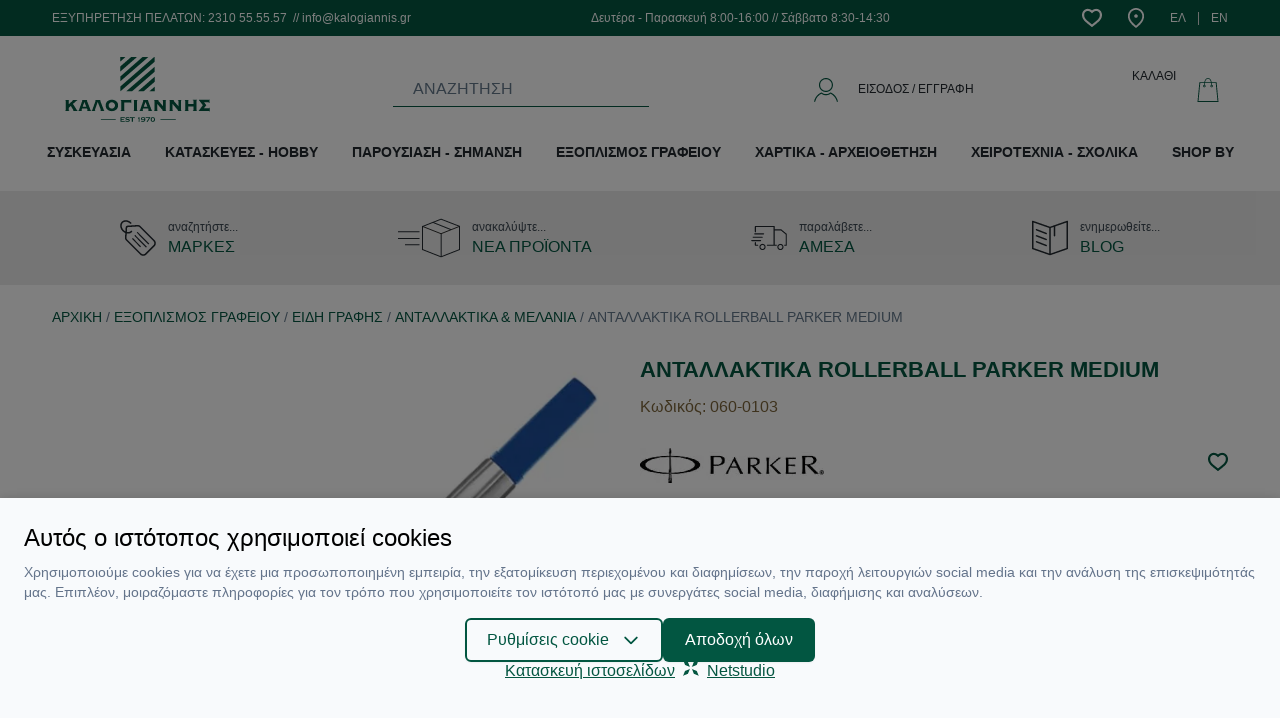

--- FILE ---
content_type: text/html; charset=UTF-8
request_url: https://www.kalogiannis.gr/p/antallaktika-rollerball-parker-medium
body_size: 31751
content:
<script>
    window.dataLayer = window.dataLayer || [];
    function gtag() {
        dataLayer.push(arguments);
    }
    gtag('consent', 'default', {
        'ad_storage': 'denied',
        'ad_user_data': 'denied',
        'ad_personalization': 'denied',
        'analytics_storage': 'denied',
        'functionality_storage': 'denied'
    });
</script>
<script>
    window.onload = function() {
        fbq('track', 'ViewContent', {
            content_name: "ΑΝΤΑΛΛΑΚΤΙΚΑ ROLLERBALL PARKER MEDIUM",
            content_category: "Ανταλλακτικά & Μελάνια",
            content_ids: ['060-0103_ΜΠΛΕ_.'],
            content_type: 'product',
            value: 7.01,
            currency: 'EUR'
        });

        document.getElementById("add-to-cart").addEventListener('click', function() {
            fbq('track', 'AddToCart', {
                content_ids: ['060-0103_ΜΠΛΕ_.'],
                content_type: 'product',
                value: 7.01,
                currency: 'EUR'
            });
        }, false);
    }
</script>
<noscript><img height="1" width="1" style="display:none"
    src="https://www.facebook.com/tr?id=969671754020210&ev=ViewContent&noscript=1"/>
</noscript>



<!DOCTYPE html>
<html lang="el" data-default-locale="el">
<head>
        <script src="https://www.google.com/recaptcha/api.js?render=explicit" async defer></script>
    <meta charset="utf-8">
<meta name="viewport" content="width=device-width, initial-scale=1">
<meta name="csrf-token" content="cwx4SVGU1zqLSwmHp7Ritp84vz1HskIY9pPYrsKv">
<meta name="locale" content="el">
<link rel="canonical" href="https://www.kalogiannis.gr/p/antallaktika-rollerball-parker-medium" />
<meta name="description" content="

	Με το άκρο γραφής rollerball, που επιτρέπει τη σταθερή ροή της μελάνης απευθείας στο χαρτί, τα ανταλλακτικά rollerball της Parker προσφέρουν τη βέλτιστη απόδοση γραφής χωρίς διακοπές.
	Ανταλλακτικά Rollerball Parker Medium.
	Πάχος γραφής: 0,7mm.


" />
<meta name="og:description" content="

	Με το άκρο γραφής rollerball, που επιτρέπει τη σταθερή ροή της μελάνης απευθείας στο χαρτί, τα ανταλλακτικά rollerball της Parker προσφέρουν τη βέλτιστη απόδοση γραφής χωρίς διακοπές.
	Ανταλλακτικά Rollerball Parker Medium.
	Πάχος γραφής: 0,7mm.


" />
<meta name="og:image" content="https://www.kalogiannis.gr/images/styles/og_image/060-0103__[1].jpg?1606635007" />
<meta name="og:site_name" content="Kalogiannis" />
<meta name="og:title" content="ΑΝΤΑΛΛΑΚΤΙΚΑ ROLLERBALL PARKER MEDIUM | Kalogiannis" />
<meta name="og:type" content="product" />
<meta name="og:url" content="https://www.kalogiannis.gr/p/antallaktika-rollerball-parker-medium" />
<title>ΑΝΤΑΛΛΑΚΤΙΚΑ ROLLERBALL PARKER MEDIUM | Kalogiannis</title>
<meta name="twitter:card" content="summary" />
<meta name="twitter:description" content="

	Με το άκρο γραφής rollerball, που επιτρέπει τη σταθερή ροή της μελάνης απευθείας στο χαρτί, τα ανταλλακτικά rollerball της Parker προσφέρουν τη βέλτιστη απόδοση γραφής χωρίς διακοπές.
	Ανταλλακτικά Rollerball Parker Medium.
	Πάχος γραφής: 0,7mm.


" />
<meta name="twitter:image" content="https://www.kalogiannis.gr/images/styles/twitter_image/060-0103__[1].jpg?1606635007" />
<meta name="twitter:title" content="ΑΝΤΑΛΛΑΚΤΙΚΑ ROLLERBALL PARKER MEDIUM | Kalogiannis" />
<meta name="twitter:url" content="https://www.kalogiannis.gr/p/antallaktika-rollerball-parker-medium" />
  <link rel="alternate" hreflang="el" href="https://www.kalogiannis.gr/p/antallaktika-rollerball-parker-medium" />
  <link rel="alternate" hreflang="en" href="https://www.kalogiannis.gr/en/p/parker-rollerball-refills-medium" />
  <script src="/js/app.js?id=a42c0eb979d098d92b69" defer></script>



<script>(function(w,d,l){"use strict";w[l]=w[l]||[],w[l].push({event:"insights.js"});
var i=d.getElementsByTagName('script')[0],n=d.createElement('script');n.async=true,
n.src="https://insights.kalogiannis.gr/insights.js?l="+l,i.parentNode.insertBefore(n,i)
})(window,document,'dataLayer');</script>

<link rel="apple-touch-icon" sizes="180x180" href="https://www.kalogiannis.gr/icons/apple-touch-icon.png">
<link rel="icon" type="image/png" sizes="32x32" href="https://www.kalogiannis.gr/icons/favicon-32x32.png">
<link rel="icon" type="image/png" sizes="16x16" href="https://www.kalogiannis.gr/icons/favicon-16x16.png">
<link rel="manifest" href="https://www.kalogiannis.gr/icons/site.webmanifest">
<link rel="mask-icon" href="https://www.kalogiannis.gr/icons/safari-pinned-tab.svg" color="#5bbad5">
<meta name="msapplication-TileColor" content="#da532c">
<meta name="theme-color" content="#ffffff">
<!-- Facebook Domain Verification -->
<meta name="facebook-domain-verification" content="z8p6eqoug8zqkzllgxgpexkcoe1g6i" />
<!-- End Facebook Domain Verification -->
<link href="/css/app.css?id=5d1316ca309423e25b5b" rel="stylesheet">


  <script async src="https://www.googletagmanager.com/gtag/js?id=G-5MDP3VTQ1R"></script>
  <script nonce="kz6AQ9drpQEyei97mZDzbfgFwxtD6Y85">
      window.dataLayer = window.dataLayer || [];
      function gtag(){dataLayer.push(arguments);}
      gtag('js', new Date());

      gtag('config', '', {
          'site_speed_sample_rate': 100,
          'cookie_flags': 'secure;samesite=none'
      });

      gtag('config', 'G-5MDP3VTQ1R', {
          'site_speed_sample_rate': 100,
          'cookie_flags': 'secure;samesite=none'
      });

      var GA_MEASUREMENT_ID = 'G-5MDP3VTQ1R';
  </script>

<!-- Google Tag Manager -->
    <script>(function(w,d,s,l,i){w[l]=w[l]||[];w[l].push({'gtm.start':
    new Date().getTime(),event:'gtm.js'});var f=d.getElementsByTagName(s)[0],
    j=d.createElement(s),dl=l!='dataLayer'?'&l='+l:'';j.async=true;j.src=
    'https://www.googletagmanager.com/gtm.js?id='+i+dl;f.parentNode.insertBefore(j,f);
    })(window,document,'script','dataLayer','GTM-WRJC5RGS');</script>
<!-- End Google Tag Manager -->

<!-- Facebook Pixel Code -->
<script>
  !function(f,b,e,v,n,t,s)
  {if(f.fbq)return;n=f.fbq=function(){n.callMethod?
  n.callMethod.apply(n,arguments):n.queue.push(arguments)};
  if(!f._fbq)f._fbq=n;n.push=n;n.loaded=!0;n.version='2.0';
  n.queue=[];t=b.createElement(e);t.async=!0;
  t.src=v;s=b.getElementsByTagName(e)[0];
  s.parentNode.insertBefore(t,s)}(window, document,'script',
  'https://connect.facebook.net/en_US/fbevents.js');
  fbq('init', '969671754020210');
  fbq('track', 'PageView');
</script>
<noscript>
  <img height="1" width="1" style="display:none" alt="Facebook Pixel"
       src="https://www.facebook.com/tr?id=969671754020210&ev=PageView&noscript=1"/>
</noscript>
<!-- End Facebook Pixel Code -->

<style>
  :root {
    --cc-primary-light: 1 117 88;
    --cc-primary-normal: 2 86 65;
    --cc-primary-dark: 1 69 52;
  }
</style>
</head>
<body>
    <!-- Google Tag Manager (noscript) -->
            <noscript><iframe src="https://www.googletagmanager.com/ns.html?id=GTM-WRJC5RGS"
        height="0" width="0" style="display:none;visibility:hidden"></iframe></noscript>
        <!-- End Google Tag Manager (noscript) -->

    <div id="app" class="flex min-h-screen flex-col">
        <header id="header" class="bg-white mb-6 md:mb-0">
            <div class="top-bar bg-primary mb-4">
                <div class="container mx-auto flex items-center justify-end lg:justify-between py-2 px-3">
                    <div class="block block--top-bar">
        <div class="block--content">
        <h3 class="hidden lg:block text-white font-normal text-xs">ΕΞΥΠΗΡΕΤΗΣΗ ΠΕΛΑΤΩΝ: 2310 55.55.57  // info@kalogiannis.gr</h3>
<!--<h3 class="hidden lg:block text-white font-normal text-xs">- Ιούλιο &amp; Αύγουστο <span style="color: yellow;">ΚΛΕΙΣΤΑ </span>το <span style="color: yellow;">Σάββατο</span></h3>
<p>// <span style="color: yellow;">ΙΟΥΛΙΟ &amp; ΑΥΓΟΥΣΤΟ ΚΛΕΙΣΤΑ ΤΟ ΣΑΒΒΑΤΟ </span></p>
<h3 class="hidden lg:block text-white font-normal text-xs"><!-- <h3 class="hidden lg:block text-white font-normal text-xs"><span style="color: yellow;">τη Δευτέρα 13-06-2022 το κατάστημα μας θα είναι ΚΛΕΙΣΤΟ</span></h3><h3 class="hidden lg:block text-white font-normal text-xs"><span style="color: yellow;">την Τετάρτη 26-10-2022 το κατάστημα μας θα είναι ΚΛΕΙΣΤΟ, λόγω επίσημης αργίας</span></h3>-->
    </div>
</div>
                    <div class="block block--working-hours-top">
        <div class="block--content">
        <h3 class="hidden lg:block text-white font-normal text-xs">Δευτέρα - Παρασκευή 8:00-16:00 // Σάββατο 8:30-14:30</h3>
<!--<h3 class="hidden lg:block text-white font-normal text-xs">Δευτέρα - Παρασκευή 8:00-16:00 // Σάββατο ΚΛΕΙΣΤΑ Ιούλιο &amp; Αύγουστο</h3>-->
    </div>
</div>
                    <div class="flex items-center">
                        <ul class="flex items-center list-reset">
                                                        <li class="ml-3"><a class="block" rel="nofollow" href="https://www.kalogiannis.gr/wishlist">
                                <svg xmlns="http://www.w3.org/2000/svg" class="fill-current text-white" width="20" height="20" viewBox="0 0 1024 1024">
                                <path d="M835.116 560.7c113.935-134.777 100.918-301.571-5.589-377.44-86.652-61.34-206.965-32.872-306.896 80.011l-10.979 12.426-10.914-12.492c-99.406-113.607-219.652-141.68-306.765-80.011-106.046 75.607-118.669 242.334-5.654 377.506 47.994 57.659 105.848 109.728 323.333 282.045 218.733-174.224 277.442-226.819 323.464-282.045zM892.708 94.374c163.441 116.368 176.788 357.783 25.969 536.346-54.37 65.218-123.074 125.441-348.184 304.596l-58.645 46.678-58.776-46.547c-223.4-176.853-291.84-236.878-348.446-304.793-149.898-179.22-136.617-420.372 26.298-536.477 112.752-79.749 257.259-66.731 381.122 29.913 124.191-96.184 268.305-109.201 380.662-29.716z"></path>
                                </svg>
                                <span class="sr-only text-white">Wishlist</span>
                            </a></li>
                                                        <li class="ml-6"><a class="block" href="https://www.kalogiannis.gr/contact">
                                <svg style="height: 20px;" class="fill-current text-white" xmlns="http://www.w3.org/2000/svg" viewBox="0 0 512 512"><path d="M256 0C141.962 0 49.184 92.778 49.184 206.816c0 139.731 120.477 236.112 192.46 293.699L256 512l14.356-11.485c71.983-57.587 192.46-153.968 192.46-293.699C462.816 92.778 370.038 0 256 0zm0 453.048C172.587 385.139 95.143 309.503 95.143 206.816c0-88.697 72.16-160.857 160.857-160.857s160.857 72.16 160.857 160.857c0 102.687-77.444 178.323-160.857 246.232z"/><path d="M256 160.857c-25.342 0-45.959 20.617-45.959 45.959s20.617 45.959 45.959 45.959 45.959-20.617 45.959-45.959-20.617-45.959-45.959-45.959z"/></svg>
                                <span class="sr-only text-white">Contact</span>
                            </a></li>
                        </ul>

                        <ul class="flex items-center list-reset">
                            
                                                        <li class="ml-6 mceNonEditable">
                                <a
                                    class="block text-white no-underline hover:underline text-xs flex"
                                    hreflang="el"
                                    href="https://www.kalogiannis.gr/p/antallaktika-rollerball-parker-medium">
                                    <span class="md:block">ΕΛ</span>
                                </a>
                            </li>
                            <li class="ml-3 pl-3 border-l">
                                <a
                                    class="block text-white no-underline hover:underline text-xs flex"
                                    hreflang="en"
                                    href="https://www.kalogiannis.gr/en/p/parker-rollerball-refills-medium">
                                    <span class= "md:block">EN</span>
                                </a>
                            </li>
                                                    </ul>
                    </div>
                </div>
            </div>
            <div class="container mx-auto px-3">
                <div class="container mx-auto flex items-center justify-between relative">

                    <mobile-nav inline-template>
    <div class="lg:hidden flex-1">

        <a @click="toggleMenu">
            <svg class="fill-current text-primary" width="20" height="20" xmlns="http://www.w3.org/2000/svg" viewBox="0 0 1024 1024"><path d="M0 204.8v40.96h1024V204.8H0zm0 327.68h1024v-40.96H0v40.96zM0 819.2h1024v-40.96H0v40.96z"/></svg>        </a>

        
        <div @click.prevent="toggleMenu" class="fixed inset-0 z-10 bg-black opacity-25" :class="{ 'hidden': !active }" v-cloak></div>

        <div id="mobile-navigation" class="text-base fixed overflow-hidden inset-0 bg-grey-lighter z-50 flex flex-col w-4/5" :class="{ 'active': active }" v-touch:swipe.left="toggleMenu">
            <div class="text-center text-primary border-b py-3">
                <h3>MENU</h3>
            </div>


            <div class="relative overflow-hidden uppercase" style="height: calc(100vh - 100px)">
                <div class="main-menu h-full overflow-y-scroll overflow-x-hidden flex flex-col">
                    <div class="flex items-center justify-between block text-secondary"><a class="w-full no-underline py-3 px-2 ml-3 border-b" href="https://www.kalogiannis.gr/new">ΝΕΑ ΠΡΟΪΟΝΤΑ</a></div>
                    <div class="mobile_menu_lazy"></div>
                    <div class="flex items-center justify-between block text-secondary"><a class="w-full no-underline py-3 px-2 ml-3 border-b" href="https://www.kalogiannis.gr/brands">ΜΑΡΚΕΣ</a></div>
                    <div class="flex items-center justify-between block text-secondary"><a class="w-full no-underline py-3 px-2 ml-3 border-b" href="https://www.kalogiannis.gr/blog">BLOG</a></div>
                </div>
            </div>

            <div class="border-t flex items-center justify-center py-3">
                                <a rel="nofollow" href="https://www.kalogiannis.gr/login" class="text-primary no-underline">ΣΥΝΔΕΣΗ / ΕΓΓΡΑΦΗ</a>
                            </div>
        </div>
    </div>
</mobile-nav>

                    <a id="logo" class="mr-3" aria-label="" href="https://www.kalogiannis.gr" aria-label="Logo">
                                                    <?xml version="1.0" encoding="utf-8"?>
<!-- Generator: Adobe Illustrator 16.0.0, SVG Export Plug-In . SVG Version: 6.00 Build 0)  -->
<!DOCTYPE svg PUBLIC "-//W3C//DTD SVG 1.1//EN" "http://www.w3.org/Graphics/SVG/1.1/DTD/svg11.dtd">
<svg class="fill-current" width="171" height="65" style="color: #045641" version="1.1" id="Layer_1" xmlns="http://www.w3.org/2000/svg" xmlns:xlink="http://www.w3.org/1999/xlink" x="0px" y="0px"
	 width="34.49px" height="15.52px" viewBox="0 0 34.49 15.52" enable-background="new 0 0 34.49 15.52" xml:space="preserve">
<polygon fill="#005641" points="22.729,14.831 26.385,14.831 26.385,15.001 22.729,15.001 "/>
<polygon fill="#045641" points="8.502,14.831 12.045,14.831 12.045,15.001 8.502,15.001 "/>
<line fill="#045641" x1="22.502" y1="14.916" x2="26.045" y2="14.916"/>
<g id="_1718923240944">
	<polygon fill="#045641" points="14.368,0.009 13.15,1.086 13.15,0.009 	"/>
	<polygon fill="#045641" points="17.117,0.009 13.15,3.466 13.15,2.248 15.729,0.009 	"/>
	<polygon fill="#045641" points="19.838,0.009 13.15,5.818 13.15,4.628 18.449,0.009 	"/>
	<polygon fill="#045641" points="21.34,4.713 21.34,5.931 18.704,8.199 17.344,8.199 	"/>
	<polygon fill="#045641" points="21.34,2.333 21.34,3.522 15.955,8.199 14.567,8.199 	"/>
	<polygon fill="#045641" points="21.34,1.114 13.178,8.199 13.15,8.199 13.15,7.037 21.227,0.009 21.34,0.009 	"/>
	<polygon fill="#045641" points="20.065,8.199 21.34,7.094 21.34,8.199 	"/>
</g>
<path fill="#045641" d="M13.434,14.972v0.312h0.708h0.028c0,0,0.028-0.028,0.028-0.057h0.028v0.283h-0.028l-0.028-0.028h-0.028
	h-1.021v-0.028c0.028,0,0.028-0.028,0.057-0.028v-0.028v-0.935c0-0.029,0-0.029,0-0.058c-0.028,0-0.028,0-0.057-0.028l0,0h0.992
	c0.028,0,0.028-0.028,0.028-0.028c0.028,0,0.028-0.028,0.028-0.028h0.028v0.284H14.17c0-0.028,0-0.028-0.028-0.057c0,0,0,0-0.028,0
	h-0.68v0.255h0.453h0.028c0,0,0-0.028,0.028-0.057h0.028v0.283h-0.028c-0.028,0-0.028-0.028-0.028-0.028l-0.028-0.028H13.434z
	 M15.389,14.463l-0.113,0.255h-0.028c0-0.028,0-0.028,0-0.028c0-0.028-0.028-0.028-0.057-0.057c-0.085-0.057-0.198-0.113-0.34-0.113
	c-0.057,0-0.113,0.028-0.142,0.028c-0.028,0.028-0.057,0.028-0.086,0.057c-0.028,0.028-0.028,0.057-0.028,0.057
	c0,0.057,0.028,0.085,0.086,0.085c0.028,0.028,0.085,0.028,0.17,0.028l0.113,0.028c0.085,0,0.142,0,0.198,0.028
	c0.028,0,0.085,0.028,0.113,0.057s0.057,0.057,0.085,0.113c0.028,0.028,0.028,0.085,0.028,0.142s-0.028,0.142-0.057,0.198
	c-0.057,0.057-0.113,0.085-0.227,0.113c-0.057,0.028-0.142,0.028-0.227,0.028c-0.142,0-0.284-0.028-0.426-0.085
	c-0.028-0.028-0.057-0.028-0.057-0.028s-0.028,0-0.028,0.028l-0.028-0.028l0.113-0.255h0.028l0,0c0,0.028,0,0.057,0.028,0.085
	s0.085,0.057,0.171,0.085c0.057,0,0.142,0.028,0.198,0.028c0.085,0,0.142-0.028,0.198-0.057c0.028,0,0.057-0.028,0.057-0.028
	c0.028-0.028,0.028-0.057,0.028-0.085s-0.028-0.057-0.057-0.085c-0.028,0-0.085,0-0.17-0.028h-0.113
	c-0.085-0.028-0.142-0.028-0.199-0.028c-0.028,0-0.057-0.028-0.085-0.028c-0.057-0.028-0.085-0.085-0.113-0.113
	c-0.028-0.057-0.057-0.113-0.057-0.17c0-0.085,0.028-0.17,0.113-0.227c0.085-0.086,0.199-0.114,0.369-0.114
	c0.085,0,0.142,0,0.198,0.028c0.057,0,0.142,0.028,0.227,0.057c0.028,0.029,0.057,0.029,0.057,0.029c0.028,0,0.028,0,0.057-0.029
	V14.463z M16.155,14.548v0.85v0.028c0.028,0,0.028,0.028,0.057,0.028v0.028H15.87v-0.028l0.028-0.028v-0.028v-0.85h-0.34h-0.028
	c0,0.028-0.028,0.028-0.028,0.057h-0.028V14.32h0.028l0.028,0.028l0.028,0.028h0.936c0.028,0,0.028-0.028,0.028-0.028
	c0.028,0,0.028-0.028,0.028-0.028h0.028v0.284h-0.028c0-0.028,0-0.028-0.028-0.057c0,0,0,0-0.028,0H16.155z M17.344,14.774v-0.312
	h0.029c0,0.028,0,0.028,0,0.057c0.028,0,0.028,0,0.028,0h0.028l0.085-0.028v-0.028c0-0.029-0.028-0.029-0.028-0.058
	c0,0-0.028,0-0.028-0.028l0,0h0.34l0,0c-0.028,0.028-0.057,0.028-0.057,0.028c0,0.028,0,0.028,0,0.058v0.935v0.028
	c0,0,0.028,0.028,0.057,0.028v0.028h-0.34v-0.028l0.028-0.028l0.028-0.028v-0.708l-0.085,0.028c-0.028,0-0.028,0-0.057,0
	c0,0,0,0.028,0,0.057H17.344z M18.081,15.397l0.142-0.255h0.028c0,0.028-0.028,0.028-0.028,0.057c0,0,0.028,0.028,0.057,0.057
	c0.028,0,0.085,0.028,0.113,0.028c0.057,0.028,0.085,0.028,0.142,0.028c0.085,0,0.17-0.028,0.228-0.057
	c0.028-0.057,0.085-0.085,0.085-0.113c0.028-0.057,0.028-0.113,0.057-0.17c-0.057,0.028-0.113,0.085-0.17,0.085
	c-0.058,0.028-0.143,0.028-0.199,0.028c-0.113,0-0.227-0.028-0.312-0.085c-0.028-0.028-0.085-0.057-0.113-0.113
	s-0.028-0.113-0.028-0.17c0-0.113,0.057-0.198,0.142-0.284c0.085-0.057,0.227-0.085,0.368-0.085c0.143,0,0.284,0.028,0.369,0.114
	c0.057,0.057,0.085,0.113,0.113,0.198s0.057,0.17,0.057,0.255c0,0.17-0.057,0.312-0.17,0.425c-0.113,0.085-0.256,0.142-0.426,0.142
	c-0.057,0-0.113,0-0.17,0c-0.057-0.028-0.113-0.028-0.17-0.057c-0.028-0.028-0.028-0.028-0.057-0.028H18.11c0,0.028,0,0.028,0,0.028
	L18.081,15.397z M18.563,14.519c-0.085,0-0.142,0.028-0.198,0.057c-0.028,0.057-0.057,0.085-0.057,0.142s0.028,0.113,0.057,0.142
	c0.057,0.028,0.113,0.057,0.198,0.057s0.171-0.028,0.228-0.057c0.028-0.028,0.057-0.085,0.057-0.142s-0.028-0.085-0.057-0.142
	C18.734,14.548,18.648,14.519,18.563,14.519z M19.98,14.548H19.3c-0.028,0-0.028,0-0.028,0c-0.028,0.028-0.028,0.028-0.028,0.057
	h-0.028V14.32h0.028c0,0,0,0.028,0.028,0.028c0,0,0,0.028,0.028,0.028h0.879l0.028-0.028c0.028,0,0.028-0.028,0.028-0.028h0.028
	v0.199l-0.511,0.821c0,0.028-0.028,0.057-0.028,0.057c0,0.028,0.028,0.028,0.057,0.057v0.028h-0.396v-0.028
	c0.028-0.028,0.028-0.028,0.057-0.028c0-0.028,0.028-0.057,0.057-0.085L19.98,14.548z M20.887,14.348
	c0.142,0,0.283,0.057,0.368,0.143c0.113,0.113,0.17,0.255,0.17,0.425c0,0.057,0,0.142-0.028,0.198s-0.028,0.113-0.057,0.142
	c-0.057,0.085-0.113,0.142-0.198,0.17c-0.085,0.057-0.17,0.057-0.255,0.057c-0.142,0-0.255-0.028-0.34-0.142
	c-0.057-0.028-0.085-0.085-0.113-0.142c-0.028-0.085-0.057-0.17-0.057-0.283c0-0.142,0.028-0.255,0.085-0.34
	s0.113-0.143,0.198-0.171C20.717,14.377,20.802,14.348,20.887,14.348z M20.887,14.519c-0.085,0-0.142,0.057-0.198,0.142
	c-0.057,0.057-0.057,0.142-0.057,0.255s0,0.198,0.057,0.255c0.057,0.085,0.113,0.113,0.198,0.113s0.17-0.028,0.227-0.113
	c0.028-0.057,0.057-0.142,0.057-0.255s-0.028-0.198-0.057-0.255C21.057,14.576,20.972,14.548,20.887,14.519z"/>
<path fill="#045641" d="M2.948,12.875H1.87v-0.057c0.057-0.028,0.085-0.057,0.085-0.085s-0.028-0.057-0.085-0.142l-0.538-0.907
	l-0.511,0.454v0.538c0,0.028,0.028,0.085,0.028,0.085c0.028,0.028,0.057,0.028,0.113,0.057v0.057H0v-0.057
	c0.085-0.028,0.113-0.085,0.113-0.142v-2.21c0-0.085-0.028-0.143-0.113-0.143v-0.085h0.963v0.085c-0.057,0-0.085,0.029-0.113,0.029
	c0,0.028-0.028,0.057-0.028,0.113v0.821l0.851-0.765c0.085-0.085,0.113-0.113,0.113-0.142S1.757,10.324,1.7,10.324v-0.085h1.219
	v0.085c-0.085,0-0.17,0.058-0.255,0.143l-0.822,0.736l0.822,1.304c0.085,0.198,0.198,0.283,0.283,0.312V12.875z M6.15,12.875H5.215
	v-0.057c0.085-0.028,0.113-0.057,0.113-0.085S5.3,12.648,5.3,12.62l-0.113-0.312h-1.19L3.911,12.62c0,0.028-0.028,0.057-0.028,0.085
	c0,0.057,0.057,0.085,0.113,0.113v0.057H3.117v-0.057c0.085-0.028,0.113-0.085,0.17-0.17c0,0,0.028-0.085,0.057-0.198l0.681-1.898
	c0.028-0.085,0.028-0.142,0.028-0.142c0-0.057,0-0.086-0.057-0.086v-0.085h1.247v0.085c-0.028,0-0.057,0.029-0.057,0.086
	c0,0.028,0,0.057,0.028,0.142l0.821,2.125c0.028,0.057,0.057,0.113,0.113,0.142V12.875z M5.016,11.884l-0.453-1.162l-0.396,1.162
	H5.016z M9.324,12.875H8.389v-0.057c0.085-0.028,0.113-0.057,0.113-0.085s-0.028-0.085-0.028-0.142l-0.737-1.87L7.085,12.62
	c0,0.028-0.028,0.057-0.028,0.085c0,0.057,0.057,0.085,0.113,0.113v0.057H6.291v-0.057c0.085-0.028,0.113-0.085,0.171-0.17
	c0,0,0.028-0.085,0.057-0.198l0.68-1.898c0.028-0.085,0.028-0.142,0.028-0.142c0-0.057,0-0.086-0.057-0.086v-0.085h1.247v0.085
	c-0.028,0-0.057,0.029-0.057,0.086c0,0.028,0,0.057,0.028,0.142l0.822,2.125c0.028,0.057,0.057,0.113,0.113,0.142V12.875z
	 M12.612,11.571c0,0.397-0.142,0.737-0.453,0.992c-0.284,0.255-0.624,0.368-1.049,0.368c-0.396,0-0.737-0.113-1.021-0.368
	c-0.312-0.255-0.453-0.595-0.453-0.992c0-0.425,0.142-0.765,0.453-1.02c0.283-0.228,0.624-0.341,1.021-0.341
	c0.425,0,0.765,0.113,1.049,0.341C12.47,10.806,12.612,11.146,12.612,11.571z M11.874,11.571c0-0.227-0.085-0.425-0.227-0.538
	c-0.113-0.142-0.312-0.227-0.538-0.227s-0.396,0.085-0.538,0.227c-0.143,0.113-0.199,0.312-0.199,0.538
	c0,0.228,0.057,0.426,0.199,0.539c0.142,0.142,0.312,0.198,0.538,0.198s0.425-0.057,0.538-0.198
	C11.789,11.997,11.874,11.799,11.874,11.571z M15.757,11.033H15.7c-0.028-0.113-0.085-0.17-0.142-0.17h-1.502v1.813
	c0,0.028,0,0.085,0.028,0.085c0,0.028,0.028,0.028,0.085,0.057v0.057h-0.964v-0.057c0.086-0.028,0.143-0.085,0.143-0.142v-2.21
	c0-0.085-0.057-0.143-0.143-0.143v-0.085h2.353c0.085,0,0.113-0.028,0.142-0.113h0.057V11.033z M17.259,12.875h-0.963v-0.057
	c0.057-0.028,0.085-0.028,0.113-0.057c0,0,0.028-0.028,0.028-0.085v-2.21c0-0.057-0.028-0.085-0.028-0.113
	c-0.028,0-0.057-0.029-0.113-0.029v-0.085h0.963v0.085c-0.085,0-0.113,0.058-0.113,0.143v2.21c0,0.057,0.028,0.113,0.113,0.142
	V12.875z M20.745,12.875H19.81v-0.057c0.057-0.028,0.085-0.057,0.085-0.085s0-0.085-0.028-0.113l-0.085-0.312h-1.19l-0.113,0.312
	c0,0.028,0,0.057,0,0.085c0,0.057,0.028,0.085,0.085,0.113v0.057h-0.85v-0.057c0.057-0.028,0.113-0.085,0.142-0.17
	c0,0,0.028-0.085,0.085-0.198l0.651-1.898c0.028-0.085,0.057-0.142,0.057-0.142c0-0.057-0.028-0.086-0.085-0.086v-0.085h1.275v0.085
	c-0.057,0-0.085,0.029-0.085,0.086c0,0.028,0.028,0.057,0.057,0.142l0.794,2.125c0.028,0.057,0.085,0.113,0.142,0.142V12.875z
	 M19.612,11.884l-0.453-1.162l-0.425,1.162H19.612z M24.089,12.875h-0.906v-0.057c0.057-0.028,0.085-0.057,0.085-0.085
	s-0.028-0.057-0.085-0.113l-1.247-1.445v1.502c0,0.057,0,0.085,0,0.085c0.028,0.028,0.057,0.028,0.113,0.057v0.057h-0.851v-0.057
	c0.085-0.028,0.113-0.085,0.113-0.142v-2.21c0-0.085-0.028-0.143-0.113-0.143v-0.085h1.105v0.085c-0.057,0-0.113,0.029-0.113,0.086
	c0,0,0.028,0.057,0.085,0.113l1.077,1.219v-1.275c0-0.085-0.057-0.143-0.142-0.143v-0.085h0.878v0.085
	c-0.085,0-0.113,0.058-0.113,0.143v2.21c0,0.057,0.028,0.113,0.113,0.142V12.875z M27.745,12.875h-0.907v-0.057
	c0.058-0.028,0.086-0.057,0.086-0.085s-0.028-0.057-0.086-0.113l-1.246-1.445v1.502c0,0.057,0,0.085,0,0.085
	c0.028,0.028,0.057,0.028,0.113,0.057v0.057h-0.851v-0.057c0.085-0.028,0.113-0.085,0.113-0.142v-2.21
	c0-0.085-0.028-0.143-0.113-0.143v-0.085h1.105v0.085c-0.057,0-0.085,0.029-0.085,0.086c0,0,0,0.057,0.057,0.113l1.077,1.219v-1.275
	c0-0.085-0.057-0.143-0.143-0.143v-0.085h0.879v0.085c-0.085,0-0.113,0.058-0.113,0.143v2.21c0,0.057,0.028,0.113,0.113,0.142
	V12.875z M31.43,12.875h-0.964v-0.057c0.085-0.028,0.142-0.085,0.142-0.142v-0.878h-1.275v0.878c0,0.028,0.028,0.085,0.028,0.085
	c0.028,0.028,0.057,0.028,0.113,0.057v0.057h-0.963v-0.057c0.085-0.028,0.113-0.085,0.113-0.142v-2.21
	c0-0.085-0.028-0.143-0.113-0.143v-0.085h0.963v0.085c-0.057,0-0.085,0.029-0.113,0.029c0,0.028-0.028,0.057-0.028,0.113v0.736
	h1.275v-0.736c0-0.085-0.057-0.143-0.142-0.143v-0.085h0.964v0.085c-0.057,0-0.085,0.029-0.085,0.029
	c-0.028,0.028-0.028,0.057-0.028,0.113v2.21c0,0.057,0,0.085,0.028,0.085c0,0.028,0.028,0.028,0.085,0.057V12.875z M34.49,13.016
	h-0.085c0-0.085-0.057-0.142-0.142-0.142h-2.381v-0.057l0.964-1.304l-0.936-1.219v-0.057h2.296c0.085,0,0.142-0.028,0.142-0.113
	h0.085v0.851h-0.085c0-0.085-0.057-0.142-0.142-0.142h-1.049l0.51,0.68l-0.566,0.737h1.162c0.057,0,0.085,0,0.113-0.028
	c0,0,0.028-0.057,0.028-0.085h0.085V13.016z"/>
</svg>                                                <span class="sr-only">Logo</span>
                    </a>

                    <div class="mr-3 min-w-10 lg:mr-0 lg:min-w-64 lg:mx-auto">
    <instant-search
    default=""
    placeholder="ΑΝΑΖΗΤΗΣΗ"
    search_link="https://www.kalogiannis.gr/instant"
    id="searchinput"
    v-cloak inline-template>
        <div>
            <div
                class="block lg:hidden w-10 h-10 flex items-center justify-center relative"
                @click="openInstant">
                
                <svg class="fill-current text-secondary" width="24" height="24" xmlns="http://www.w3.org/2000/svg" viewBox="0 0 52.966 52.966"><path d="M51.704 51.273L36.845 35.82c3.79-3.801 6.138-9.041 6.138-14.82 0-11.58-9.42-21-21-21s-21 9.42-21 21 9.42 21 21 21c5.083 0 9.748-1.817 13.384-4.832l14.895 15.491a.998.998 0 001.414.028 1 1 0 00.028-1.414zM21.983 40c-10.477 0-19-8.523-19-19s8.523-19 19-19 19 8.523 19 19-8.524 19-19 19z"/></svg>            </div>

            <div
                @click="openInstant"
                class="open-instant hidden lg:flex min-w-64 group border-b border-primary bg-white px-5 items-center" style="cursor: text">
                <div class="flex-1 mr-3 py-2 text-grey-accessible">{{ placeholder }}</div>
                <a v-if="recognition" title="voice search" class="block relative no-underline text-secondary w-4 h-4 flex justify-center items-center" href="#" @click.prevent="toggleSpeechRecognition">
                    <span class="absolute inset-0 rounded-full -m-2" :class="{blink: speech}"></span>
                    <svg width="20" height="20" class="fill-current relative" xmlns="http://www.w3.org/2000/svg" viewBox="0 0 490.9 490.9"><path d="M245.5 322.9c53 0 96.2-43.2 96.2-96.2V96.2c0-53-43.2-96.2-96.2-96.2s-96.2 43.2-96.2 96.2v130.5c0 53.1 43.2 96.2 96.2 96.2zM173.8 96.2c0-39.5 32.2-71.7 71.7-71.7s71.7 32.2 71.7 71.7v130.5c0 39.5-32.2 71.7-71.7 71.7s-71.7-32.2-71.7-71.7V96.2z"/><path d="M94.4 214.5c-6.8 0-12.3 5.5-12.3 12.3 0 85.9 66.7 156.6 151.1 162.8v76.7h-63.9c-6.8 0-12.3 5.5-12.3 12.3s5.5 12.3 12.3 12.3h152.3c6.8 0 12.3-5.5 12.3-12.3s-5.5-12.3-12.3-12.3h-63.9v-76.7c84.4-6.3 151.1-76.9 151.1-162.8 0-6.8-5.5-12.3-12.3-12.3s-12.3 5.5-12.3 12.3c0 76.6-62.3 138.9-138.9 138.9s-138.9-62.3-138.9-138.9c.2-6.8-5.2-12.3-12-12.3z"/></svg>
                </a>
            </div>

            <div class="fixed bg-white inset-0 z-100 overflow-auto" v-if="active">
                <div class="container mx-auto">
                    <div class="my-6 flex justify-between items-center">
                        <div :class="{'border-primary': focused}" class="flex-1 border-b mx-6 md:mr-12 flex items-center pb-2 md:ml-12">
                            <input
                                ref="search"
                                name="search"
                                id="search-input"
                                class="flex-1 h-8 px-2 bg-transparent border-none outline-none mr-3 placeholder-grey-accessible"
                                @keyup="request({search: search})"
                                @focus="focused = true"
                                @blur="focused = false"
                                v-model="search"
                                :placeholder="placeholder"
                                />
                                <label for="search-input" class="sr-only">Search Input</label>

                            <a v-if="recognition"
                            title="voice search"
                            @mouseover="mic_info = true"
                            @mouseout="mic_info = false"
                            class="block relative no-underline text-primary w-6 h-6 flex justify-center items-center" href="#" @click.prevent="toggleSpeechRecognition">
                                <span class="absolute inset-0 bg-grey-lighter rounded-full -m-2" :class="{blink: speech}"></span>
                                <svg class="fill-current relative" :class="{'text-red': speech}" width="20" height="20" xmlns="http://www.w3.org/2000/svg" viewBox="0 0 490.9 490.9"><path d="M245.5 322.9c53 0 96.2-43.2 96.2-96.2V96.2c0-53-43.2-96.2-96.2-96.2s-96.2 43.2-96.2 96.2v130.5c0 53.1 43.2 96.2 96.2 96.2zM173.8 96.2c0-39.5 32.2-71.7 71.7-71.7s71.7 32.2 71.7 71.7v130.5c0 39.5-32.2 71.7-71.7 71.7s-71.7-32.2-71.7-71.7V96.2z"/><path d="M94.4 214.5c-6.8 0-12.3 5.5-12.3 12.3 0 85.9 66.7 156.6 151.1 162.8v76.7h-63.9c-6.8 0-12.3 5.5-12.3 12.3s5.5 12.3 12.3 12.3h152.3c6.8 0 12.3-5.5 12.3-12.3s-5.5-12.3-12.3-12.3h-63.9v-76.7c84.4-6.3 151.1-76.9 151.1-162.8 0-6.8-5.5-12.3-12.3-12.3s-12.3 5.5-12.3 12.3c0 76.6-62.3 138.9-138.9 138.9s-138.9-62.3-138.9-138.9c.2-6.8-5.2-12.3-12-12.3z"/></svg>

                                <div class="mic-tooltip" v-show="mic_info">
                                    <div class="text-black text-sm">Δοκιμάστε τη φωνητική αναζήτηση πατώντας στο μικρόφωνο
                                        <span class="block text-grey-dark">[ ctrl + shift + . ]</span></div>
                                </div>
                            </a>
                        </div>

                        <a id="closesearch" class = "pr-3" href="#" @click.prevent="closeInstant">
                            <svg class="fill-current text-black hover:text-primary" width="20" height="20" xmlns="http://www.w3.org/2000/svg" viewBox="0 0 1024 1024"><path d="M587.228 514.619l415.995 416.222c20.778 20.778 20.778 54.448 0 75.226-10.36 10.416-23.986 15.596-37.615 15.596-13.57 0-27.196-5.181-37.615-15.596L511.998 589.845 95.947 1006.067c-10.36 10.416-23.93 15.596-37.555 15.596s-27.196-5.181-37.615-15.596c-20.778-20.778-20.778-54.448 0-75.226l415.995-416.222L20.777 98.341c-20.778-20.778-20.778-54.448 0-75.226s54.448-20.778 75.17 0l416.051 416.222L927.993 23.115c20.778-20.778 54.448-20.778 75.226 0s20.778 54.448 0 75.226L587.224 514.619z"/></svg>
                            <span class="sr-only">Close Search</span>
                        </a>
                    </div>

                    <div>
                        <div class="flex px-5 md:px-03 flex-wrap py-3 -m-1  justify-center lg:justify-start">
                            <div v-for="product in products" v-bind:key="product.id" class="w-full md:w-1/2 lg:w-1/3 xl:w-1/4 p-1 max-w-prsm">
                                <Product :product="product" :notification_message="''" :user_subscr_mail="''" :variant_id="''"></Product>
                            </div>
                        </div>
                    </div>

                    <div v-show="!search" class="flex justify-center">
                        <span>Ξεκινήστε την πληκτρολόγηση για αναζήτηση ή</span>
                        &nbsp;
                        <a @click.prevent="closeInstant" href="#" class="text-primary">επιστρέψτε στην ιστοσελίδα</a>
                    </div>
                </div>

            </div>
        </div>
    </instant-search>
</div>

                    <cart inline-template class="lg:hidden">
                        <div class="py-4">
                            <a rel="nofollow" href="https://www.kalogiannis.gr/cart" class="rounded-full w-10 h-10 flex items-center justify-center relative">
                                <svg class="fill-current text-secondary" width="24" height="24" xmlns="http://www.w3.org/2000/svg" width="381.634" height="435.84" viewBox="0 0 554 632.68"
    shape-rendering="geometricPrecision" text-rendering="geometricPrecision" image-rendering="optimizeQuality"
    fill-rule="evenodd" clip-rule="evenodd">
    <g>
        <g>
            <path class="fil0"
                d="M61.5 110.23h442.21l50.28 522.46h-554c16.66-174.16 33.37-348.32 50.28-522.46h11.22zm419.75 24.82H72.73l-45.5 472.81h499.52l-45.5-472.81z" />
            <path class="fil0"
                d="M171.78 182.41C173.02 137.7 184 79.25 201.09 51c19.05-31.5 45.85-51 75.9-51 30.02 0 56.84 19.5 75.89 51 17.08 28.25 28.06 86.71 29.3 131.41a34.015 34.015 0 0114.05 7.93c6.19 5.88 10.02 14 10.02 22.94 0 8.95-3.84 17.09-10.02 22.92-6.04 5.7-14.34 9.24-23.46 9.24-9.13 0-17.42-3.54-23.46-9.24-6.2-5.83-10.04-13.97-10.04-22.92 0-8.94 3.84-17.07 10-22.9a34 34 0 0113.82-7.9c-1.2-41.31-11.13-96.14-26.56-121.65-15.61-25.78-36.71-41.75-59.56-41.75-22.86 0-43.96 15.96-59.55 41.75-15.44 25.52-25.38 80.33-26.58 121.64 5.25 1.53 9.99 4.27 13.81 7.86 6.19 5.88 10.02 14 10.02 22.94 0 8.95-3.84 17.09-10.02 22.92-6.04 5.7-14.34 9.24-23.46 9.24-9.13 0-17.42-3.54-23.46-9.24-6.2-5.83-10.04-13.97-10.04-22.92 0-8.94 3.84-17.07 10-22.9 3.9-3.68 8.7-6.45 14.06-7.97zm211.41 21.79c-2.62-2.46-6.31-4-10.41-4-4.1 0-7.78 1.53-10.41 4.01-2.46 2.34-3.99 5.56-3.99 9.07 0 3.52 1.53 6.74 3.99 9.06 2.63 2.47 6.31 4.01 10.41 4.01 4.1 0 7.79-1.55 10.4-4.01 2.46-2.31 4-5.54 4-9.06 0-3.51-1.54-6.73-3.99-9.08zm-191.56 0c-2.62-2.46-6.31-4-10.41-4-4.1 0-7.78 1.53-10.41 4.01-2.46 2.34-3.99 5.56-3.99 9.07 0 3.52 1.53 6.74 3.99 9.06 2.63 2.47 6.31 4.01 10.41 4.01 4.1 0 7.79-1.55 10.4-4.01 2.46-2.31 4-5.54 4-9.06 0-3.51-1.54-6.73-3.99-9.08z" />
        </g>
    </g>
</svg>                                <div class="absolute flex justify-center items-center right-0 top-0 bg-secondary text-white text-xs w-6 h-6 px-1 py-px rounded-full -mt-3 -mr-2" v-cloak v-show="loaded"><span v-cloak>{{ quantity }}</span></div>
                            </a>
                        </div>
                    </cart>

                <div class="hidden lg:flex lg:mx-auto">
                    <div class="w-10 h-10 flex items-center justify-center relative">
                                                                            <svg class="fill-current text-secondary" width="24" height="24" xmlns="http://www.w3.org/2000/svg" width="374.645" height="378.739" viewBox="0 0 10952 11071"
    shape-rendering="geometricPrecision" text-rendering="geometricPrecision" image-rendering="optimizeQuality"
    fill-rule="evenodd" clip-rule="evenodd">
    <g>
        <path class="fil0"
            d="M3772 6930c205 138 427 251 663 335 316 113 659 175 1016 175 366 0 716-65 1038-183 404-147 722-410 1100-601 837 356 1573 915 2151 1617 572 693 991 1530 1201 2450 43 184-47 294-233 334-46 11-113 14-185 14-16-138-100-428-132-529-221-687-620-1413-1051-1937-476-579-1069-1050-1739-1373-281 216-596 391-935 515-380 139-789 215-1215 215-416 0-817-73-1189-206-342-122-660-296-945-511-646 315-1220 768-1684 1322-673 803-894 1552-1191 2499l-19-1c-59-5-118-13-166-24-166-38-268-132-256-303l6-42c216-925 645-1767 1229-2463 590-704 1339-1260 2185-1605-1-27-5-24 351 302zM5458 0c892 0 1700 362 2284 946s946 1391 946 2283c0 891-362 1699-946 2283-584 585-1392 947-2284 947-890 0-1698-362-2282-946-585-585-947-1393-947-2284 0-892 361-1699 946-2283S4568 0 5458 0zm1915 1315c-490-490-1167-793-1915-793-747 0-1425 303-1915 792-489 491-792 1168-792 1915 0 748 303 1425 792 1915 490 490 1168 793 1915 793 748 0 1425-304 1915-793 490-490 793-1167 793-1915 0-747-304-1424-793-1914z" />
    </g>
</svg>                                            </div>
                    <div class="ml-3 flex items-center">
                        
                        <div>
                                                            <a rel="nofollow" id="login-link" class="text-xs text-black no-underline hover:underline uppercase" rel="nofollow" href="https://www.kalogiannis.gr/login">Είσοδος / Εγγραφή</a>
                                                    </div>
                    </div>
                </div>

                    <div class="hidden lg:block z-50"><cart inline-template>
    <div class="flex relative z-0 py-4"
        @mouseover="mouseover"
        @mouseleave="mouseleave">
        <div class="hidden lg:block text-right mr-3">
            <div class="text-xs text-black mb-1">ΚΑΛΑΘΙ</div>
            <div class="text-secondary" v-cloak>{{ itemsTotal }}</div>
        </div>
        <div id="minicart" class="rounded-full w-10 h-10 flex items-center justify-center relative" >
            <svg class="fill-current text-secondary" width="24" height="24" xmlns="http://www.w3.org/2000/svg" width="381.634" height="435.84" viewBox="0 0 554 632.68"
    shape-rendering="geometricPrecision" text-rendering="geometricPrecision" image-rendering="optimizeQuality"
    fill-rule="evenodd" clip-rule="evenodd">
    <g>
        <g>
            <path class="fil0"
                d="M61.5 110.23h442.21l50.28 522.46h-554c16.66-174.16 33.37-348.32 50.28-522.46h11.22zm419.75 24.82H72.73l-45.5 472.81h499.52l-45.5-472.81z" />
            <path class="fil0"
                d="M171.78 182.41C173.02 137.7 184 79.25 201.09 51c19.05-31.5 45.85-51 75.9-51 30.02 0 56.84 19.5 75.89 51 17.08 28.25 28.06 86.71 29.3 131.41a34.015 34.015 0 0114.05 7.93c6.19 5.88 10.02 14 10.02 22.94 0 8.95-3.84 17.09-10.02 22.92-6.04 5.7-14.34 9.24-23.46 9.24-9.13 0-17.42-3.54-23.46-9.24-6.2-5.83-10.04-13.97-10.04-22.92 0-8.94 3.84-17.07 10-22.9a34 34 0 0113.82-7.9c-1.2-41.31-11.13-96.14-26.56-121.65-15.61-25.78-36.71-41.75-59.56-41.75-22.86 0-43.96 15.96-59.55 41.75-15.44 25.52-25.38 80.33-26.58 121.64 5.25 1.53 9.99 4.27 13.81 7.86 6.19 5.88 10.02 14 10.02 22.94 0 8.95-3.84 17.09-10.02 22.92-6.04 5.7-14.34 9.24-23.46 9.24-9.13 0-17.42-3.54-23.46-9.24-6.2-5.83-10.04-13.97-10.04-22.92 0-8.94 3.84-17.07 10-22.9 3.9-3.68 8.7-6.45 14.06-7.97zm211.41 21.79c-2.62-2.46-6.31-4-10.41-4-4.1 0-7.78 1.53-10.41 4.01-2.46 2.34-3.99 5.56-3.99 9.07 0 3.52 1.53 6.74 3.99 9.06 2.63 2.47 6.31 4.01 10.41 4.01 4.1 0 7.79-1.55 10.4-4.01 2.46-2.31 4-5.54 4-9.06 0-3.51-1.54-6.73-3.99-9.08zm-191.56 0c-2.62-2.46-6.31-4-10.41-4-4.1 0-7.78 1.53-10.41 4.01-2.46 2.34-3.99 5.56-3.99 9.07 0 3.52 1.53 6.74 3.99 9.06 2.63 2.47 6.31 4.01 10.41 4.01 4.1 0 7.79-1.55 10.4-4.01 2.46-2.31 4-5.54 4-9.06 0-3.51-1.54-6.73-3.99-9.08z" />
        </g>
    </g>
</svg>            <div class="absolute flex justify-center items-center right-0 top-0 bg-secondary text-white text-xs w-6 h-6 px-1 py-px rounded-full -mt-3 -mr-2" v-cloak v-show="loaded"><span v-cloak>{{ quantity }}</span></div>
        </div>

        <div
            v-cloak
            v-if="items.length"
            v-show="active"
            style="top: 100%"
            class="w-80 absolute z-50 right-0 shadow-lg bg-white max-h-screen-80 overflow-y-auto">
            <div class="px-5 pt-5 max-h-screen-60 overflow-auto">
                <div v-for="item in items" class="flex justify-between mb-5">
                    <div class="w-1/3 mr-3">
                        <a :href="item.link">
                            <img class="block" v-if="item.image" :src="item.image" alt="Product Image"/>
                        </a>
                    </div>
                    <div class="w-2/3">
                        <a class="no-underline text-black hover:text-primary" :href="item.link">
                            <div class="mb-2">{{ item.quantity }} x {{ item.title }}</div>
                        </a>
                        <div class="flex items-center justify-between">
                            <div>
                                <div class="text-grey text-xs" v-if="item.variant_discount && !item.user_is_b2b" class=""><del>{{ item.variant_list_price_total }}</del></div>
                                <div class="text-primary">{{ item.total }}</div>
                            </div>
                            <a class="no-underline text-grey-darkest" href="#" @click.prevent="removeItem(item.id)">
                                <svg class="fill-current" width="12" height="12" xmlns="http://www.w3.org/2000/svg" viewBox="0 0 1024 1024"><path d="M587.228 514.619l415.995 416.222c20.778 20.778 20.778 54.448 0 75.226-10.36 10.416-23.986 15.596-37.615 15.596-13.57 0-27.196-5.181-37.615-15.596L511.998 589.845 95.947 1006.067c-10.36 10.416-23.93 15.596-37.555 15.596s-27.196-5.181-37.615-15.596c-20.778-20.778-20.778-54.448 0-75.226l415.995-416.222L20.777 98.341c-20.778-20.778-20.778-54.448 0-75.226s54.448-20.778 75.17 0l416.051 416.222L927.993 23.115c20.778-20.778 54.448-20.778 75.226 0s20.778 54.448 0 75.226L587.224 514.619z"/></svg>                                <span class="sr-only">Remove Item</span>
                            </a>
                        </div>
                    </div>
                </div>
            </div>

            <a rel="nofollow"
                class="block bg-primary text-white text-center py-5 no-underline font-bold hover:bg-primary-dark"
                href="https://www.kalogiannis.gr/cart">ΜΕΤΑΒΑΣΗ ΣΤΟ ΚΑΛΑΘΙ</a>

                    </div>
    </div>
</cart>
</div>
                </div>
            </div>
            <nav id="navigation" class="hidden lg:block mb-4">
    <div id="panel-menu" class="flex justify-center mx-auto">
        <ul class="menu px-3  relative ">
            
                            <li class="group">
    <a href="https://www.kalogiannis.gr/c/syskevasia">ΣΥΣΚΕΥΑΣΙΑ</a>
            <div class="submenu-lazy submenu-syskevasia"></div>
    </li>
<li class="group">
    <a href="https://www.kalogiannis.gr/c/kataskeves-hobby">ΚΑΤΑΣΚΕΥΕΣ - HOBBY</a>
            <div class="submenu-lazy submenu-kataskeves-hobby"></div>
    </li>
<li class="group">
    <a href="https://www.kalogiannis.gr/c/parousiasi-simansi">ΠΑΡΟΥΣΙΑΣΗ - ΣΗΜΑΝΣΗ</a>
            <div class="submenu-lazy submenu-parousiasi-simansi"></div>
    </li>
<li class="group">
    <a href="https://www.kalogiannis.gr/c/exoplismos-grafeiou">ΕΞΟΠΛΙΣΜΟΣ ΓΡΑΦΕΙΟΥ</a>
            <div class="submenu-lazy submenu-exoplismos-grafeiou"></div>
    </li>
<li class="group">
    <a href="https://www.kalogiannis.gr/c/chartika-archeiothetisi">ΧΑΡΤΙΚΑ - ΑΡΧΕΙΟΘΕΤΗΣΗ</a>
            <div class="submenu-lazy submenu-chartika-archeiothetisi"></div>
    </li>
<li class="group">
    <a href="https://www.kalogiannis.gr/c/cheirotechnia-scholika">ΧΕΙΡΟΤΕΧΝΙΑ - ΣΧΟΛΙΚΑ</a>
            <div class="submenu-lazy submenu-cheirotechnia-scholika"></div>
    </li>
<li class="group">
    <a href="https://www.kalogiannis.gr/c/shop-by">SHOP BY</a>
            <div class="submenu-lazy submenu-shop-by"></div>
    </li>
                        
            
        </ul>
    </div>
</nav>
        </header>

        <div class="hidden md:block bg-grey-lighter mb-6 lg:m-0">
            <div class="container mx-auto flex justify-around py-4">
                <div class="flex items-center">
                    <div>
                        <svg class="fill-current text-black" width="36" height="36" xmlns="http://www.w3.org/2000/svg" viewBox="0 0 300 300"><path fill="none" d="M284.403 193.406a23.306 23.306 0 00-6.859-16.568L161.115 60.411c-3.171-3.171-7.571-4.983-12.102-4.983-.389 0-.776.064-1.165.064L63.65 61.058c-1.423.129-2.588 1.229-2.653 2.653L58.668 98.4c1.424.259 2.848.518 4.336.647 1.427.145 2.832.217 4.214.217 9.087 0 17.125-3.112 22.968-8.954 1.521-1.521 3.51-2.282 5.5-2.282s3.98.761 5.501 2.282a7.774 7.774 0 010 11.002c-8.802 8.801-20.646 13.461-33.912 13.461-1.877 0-3.818-.13-5.76-.324-1.295-.129-2.589-.324-3.884-.518l-2.265 33.912a17.048 17.048 0 004.983 13.202L176.84 277.537a23.305 23.305 0 0016.568 6.86c6.277 0 12.167-2.46 16.567-6.86l67.565-67.565a23.283 23.283 0 006.863-16.566zM167.69 228.412l-69.774-70.905 9.186-9.04 69.773 70.899-9.185 9.046zm48.529 3.38l-98.541-100.133 9.185-9.04 98.542 100.133-9.186 9.04zm19.774-25.854l-98.542-100.133 9.185-9.039 98.542 100.132-9.185 9.04z"/><path fill="none" d="M285.253 193.406c0-6.487-2.524-12.585-7.108-17.17L161.717 59.81c-3.325-3.325-7.955-5.232-12.703-5.232a7.91 7.91 0 00-.653.035c-.171.014-.341.029-.512.029h-.028l-.028.002-84.219 5.567c-1.87.17-3.343 1.658-3.425 3.443L57.82 98.343l-.051.758.747.136c1.417.258 2.882.525 4.402.657a42.61 42.61 0 004.3.221c9.397 0 17.547-3.182 23.569-9.203 1.31-1.311 3.05-2.032 4.899-2.032s3.589.722 4.9 2.032c2.701 2.702 2.701 7.098 0 9.799-8.645 8.644-20.163 13.212-33.311 13.212-1.666 0-3.522-.104-5.675-.319-1.271-.127-2.574-.322-3.842-.513l-.913-.137-.062.921-2.265 33.913a17.937 17.937 0 005.23 13.859L176.24 278.141c4.586 4.584 10.684 7.109 17.17 7.109s12.584-2.525 17.169-7.109l67.565-67.565c4.585-4.585 7.109-10.682 7.109-17.17zm-117.554 33.803l-68.581-69.692 7.974-7.847 68.581 69.687-7.974 7.852zm48.53 3.381l-97.348-98.921 7.973-7.847 97.349 98.92-7.974 7.848zm19.774-25.855l-97.349-98.921 7.973-7.846 97.35 98.919-7.974 7.848z"/><path d="M298.582 193.471c-.063-10.094-4.004-19.528-11.1-26.563L171.05 50.411c-5.909-5.909-13.735-9.163-22.036-9.163-.699 0-1.359 0-2.007.059l-84.233 5.569c-8.449.539-15.226 7.315-15.764 15.761l-2.006 29.905-.091 1.36-.061.907-.788-.454-1.182-.681a59.367 59.367 0 01-12.333-9.48c-9.207-9.206-14.937-20.727-16.135-32.44-1.142-11.228 2.105-21.288 9.145-28.328 6.134-6.134 14.444-9.376 24.031-9.376 12.95 0 26.363 5.964 36.799 16.364 1.206 1.205 2.804 1.868 4.501 1.868s3.295-.663 4.499-1.866 1.866-2.801 1.866-4.499a6.324 6.324 0 00-1.866-4.499C80.622 8.752 63.904 1.487 47.522 1.486c-12.908 0-24.637 4.619-33.024 13.007C4.74 24.25.196 37.956 1.702 53.087c1.455 14.6 8.481 28.866 19.785 40.17 6.23 6.23 13.667 11.342 21.507 14.783l.546.24.364.16-.026.396-.039.595-2.46 37.472c-.617 8.945 2.701 17.744 9.102 24.144L166.973 287.54c7.078 7.077 16.513 10.975 26.567 10.975 9.991 0 19.428-3.898 26.572-10.979l67.496-67.496c7.077-7.08 10.974-16.516 10.974-26.569zm-20.036 17.506l-67.565 67.564c-4.693 4.692-10.933 7.276-17.57 7.276-6.637 0-12.877-2.584-17.57-7.275L59.348 162.049a18.507 18.507 0 01-5.396-14.297l2.265-33.914.062-.921.041-.615.609.092.913.137c1.254.188 2.552.383 3.814.509 2.135.213 3.973.316 5.619.316 12.995 0 24.375-4.511 32.91-13.046 2.48-2.48 2.479-6.517 0-8.998-1.204-1.204-2.801-1.866-4.499-1.866s-3.295.663-4.498 1.866c-6.13 6.129-14.419 9.369-23.97 9.369-1.431 0-2.897-.075-4.357-.224-1.543-.134-3.019-.403-4.446-.664l-.747-.136-.498-.09.034-.505.051-.758 2.329-34.688c.094-2.062 1.788-3.774 3.939-3.97l84.233-5.569.019-.001.046-.002c.173 0 .317-.013.461-.025.265-.022.499-.04.732-.04 4.896 0 9.673 1.967 13.104 5.398l116.429 116.427c4.69 4.691 7.274 10.932 7.274 17.57s-2.584 12.881-7.275 17.573z"/><path d="M216.229 229.797l-96.55-98.106 7.165-7.052 96.55 98.106zM236.006 203.942l-96.55-98.106 7.165-7.052 96.55 98.106zM167.71 226.404l-67.785-68.887 7.168-7.054 67.786 68.887z"/></svg>                    </div>
                    <div class="ml-3">
                        <div class="text-xs text-grey-darkest mb-1">αναζητήστε...</div>
                        <a class="cursor-pointer text-primary no-underline" href="https://www.kalogiannis.gr/brands">ΜΑΡΚΕΣ</a>
                    </div>
                </div>

                <div class="flex items-center">
                    <div>
                        <svg class="fill-current text-black" width="62" height="62" xmlns="http://www.w3.org/2000/svg" width="984" height="614" viewBox="0 0 1443.77 901.33"
    shape-rendering="geometricPrecision" text-rendering="geometricPrecision" image-rendering="optimizeQuality"
    fill-rule="evenodd" clip-rule="evenodd">

    <g>
        <path class="fil0" d="M1016.65 350.31v537.64h-22.83V350.31z" />
        <path fill="none" stroke="#2b2a29" stroke-width="22.83" stroke-miterlimit="22.926"
            d="M1429.81 180.9l-427.42 169.89-429.26-169.13" />
        <path class="fil0" d="M1233.39 267.38L809.2 98.17l8.38-21.13 424.19 169.21z" />
        <path class="fil0"
            d="M1420.94 186.21L1002.65 24.46 583.84 190.01V712.8l418.52 164.04 418.58-164.05V186.21zM1006.65 1.61l436.39 168.76.73 557.95-441.41 173c-147.02-57.88-294.24-115.34-441.34-172.99V174.5C708.15 116.31 855.24 57.96 1002.46 0l4.19 1.61zM0 293.03h500.16v22.83H0zM0 453.46h500.16v22.83H0zM160.43 595h339.73v22.86H160.43z" />
    </g>
</svg>                    </div>
                    <div class="ml-3">
                        <div class="text-xs text-grey-darkest mb-1">ανακαλύψτε...</div>
                        <a class="cursor-pointer text-primary no-underline" href="https://www.kalogiannis.gr/new">ΝΕΑ ΠΡΟΪΟΝΤΑ</a>
                    </div>
                </div>

                <div class="flex items-center">
                    <div>
                        <svg class="fill-current text-black" width="36" height="36" xmlns="http://www.w3.org/2000/svg" viewBox="0 0 300 300"><path fill="none" d="M96.09 209.499c-8.43 0-15.516 6.964-15.516 15.272 0 8.307 7.086 15.271 15.516 15.271 8.309 0 15.027-6.842 15.027-15.271 0-8.43-6.718-15.272-15.027-15.272zM245.266 209.499c-8.431 0-15.517 6.964-15.517 15.272 0 8.307 7.086 15.271 15.517 15.271 8.308 0 15.027-6.842 15.027-15.271 0-8.43-6.72-15.272-15.027-15.272z"/><path d="M245.266 198.698c-6.97 0-13.559 2.719-18.552 7.655-5.005 5.004-7.765 11.547-7.765 18.418 0 6.927 2.758 13.468 7.765 18.418 5.051 4.933 11.641 7.653 18.552 7.653 14.241 0 25.828-11.695 25.828-26.071 0-14.376-11.587-26.073-25.828-26.073zm0 42.762c-9.179 0-16.934-7.643-16.934-16.688 0-9.047 7.755-16.689 16.934-16.689 9.067 0 16.444 7.486 16.444 16.689 0 9.202-7.377 16.688-16.444 16.688zM96.09 198.698c-6.969 0-13.558 2.719-18.551 7.655-5.005 5.005-7.765 11.548-7.765 18.418 0 6.927 2.757 13.468 7.765 18.418 5.05 4.933 11.64 7.653 18.551 7.653 14.242 0 25.828-11.695 25.828-26.071 0-14.376-11.586-26.073-25.828-26.073zm0 42.762c-9.179 0-16.933-7.643-16.933-16.688 0-9.047 7.754-16.689 16.933-16.689 9.067 0 16.445 7.486 16.445 16.689 0 9.202-7.378 16.688-16.445 16.688zM55.345 206.212H41.65v-17.666a4.696 4.696 0 00-4.691-4.691 4.697 4.697 0 00-4.692 4.691v22.358a4.696 4.696 0 004.692 4.691h18.387c2.587 0 4.692-2.104 4.692-4.691s-2.106-4.692-4.693-4.692zM6.109 176.194h74.099c2.587 0 4.692-2.104 4.692-4.691s-2.104-4.691-4.692-4.691H6.109c-2.586 0-4.691 2.104-4.691 4.691s2.104 4.691 4.691 4.691zM15.205 146.646a4.594 4.594 0 003.304 1.387l74.108.428c2.565 0 4.698-2.089 4.745-4.656a4.614 4.614 0 00-1.327-3.34 4.597 4.597 0 00-3.304-1.386l-74.102-.427h-.058c-2.586 0-4.691 2.077-4.691 4.63a4.624 4.624 0 001.325 3.364zM30.971 120.299h74.1c2.587 0 4.691-2.104 4.691-4.691s-2.104-4.691-4.691-4.691h-74.1c-2.586 0-4.691 2.104-4.691 4.691s2.105 4.691 4.691 4.691z"/><path d="M253.097 78.337a4.628 4.628 0 00-3.005-1.08h-52.853V53.849a4.697 4.697 0 00-4.692-4.691H36.958a4.697 4.697 0 00-4.692 4.691v44.716a4.696 4.696 0 004.692 4.691 4.696 4.696 0 004.691-4.691V58.54h146.267v147.672h-51.508c-2.587 0-4.692 2.105-4.692 4.692s2.104 4.691 4.692 4.691h74.587c2.587 0 4.692-2.104 4.692-4.691s-2.105-4.692-4.692-4.692H197.3V86.64h51.164l.394.326 39.829 32.987.517.428-.004.671-.428 83.629-.007 1.41h-7.763a4.696 4.696 0 00-4.692 4.69 4.698 4.698 0 004.692 4.692h12.4c2.587 0 4.691-2.077 4.691-4.631l.488-92.587c-.056-1.478-.691-2.822-1.745-3.693l-43.739-36.225z"/></svg>                    </div>
                    <div class="ml-3">
                        <div class="text-xs text-grey-darkest mb-1">παραλάβετε...</div>
                        <a class="cursor-pointer text-primary no-underline" href="https://www.kalogiannis.gr/shipping-methods">ΑΜΕΣΑ</a>
                    </div>
                </div>

                <div class="flex items-center">
                    <div>
                        <svg class="fill-current text-black" width="36" height="36" xmlns="http://www.w3.org/2000/svg" viewBox="0 0 488 488"><path d="M483.8 11.626c-2.6-1.901-6-2.401-9.1-1.3L244 90.947 13.3 10.326c-3.1-1.1-6.4-.6-9.1 1.3C1.6 13.527 0 16.527 0 19.828v366.797c0 4.301 2.7 8.002 6.7 9.402l234 81.822h.1c.1 0 .3.1.4.1.2 0 .3.1.5.1.1 0 .3.1.4.1.2 0 .4.1.6.1h2.6c.2 0 .4-.1.6-.1.1 0 .3-.1.4-.1.2 0 .3-.1.5-.1s.3-.1.4-.1h.1l234-81.822c4-1.4 6.7-5.201 6.7-9.402V19.828c0-3.301-1.6-6.301-4.2-8.202zM234 454.344l-214-74.82V33.832l214 74.82v345.692zm234-74.82l-214 74.82V108.652l41-14.304V213.18c0 5.501 4.5 10.003 10 10.003s10-4.501 10-10.003V87.346l153-53.514v345.692z"/><path d="M57.4 141.461l131.9 51.214c1.2.5 2.4.7 3.6.7 4 0 7.8-2.501 9.3-6.402 2-5.101-.6-10.903-5.7-12.903L64.6 122.856c-5.1-2-10.9.6-12.9 5.702s.6 10.902 5.7 12.903zM57.4 223.282l131.9 50.413c1.2.5 2.4.7 3.6.7 4.1 0 7.8-2.501 9.3-6.502 1.9-5.101-.6-10.903-5.8-12.903L64.5 204.577c-5.1-1.901-10.9.6-12.9 5.802-1.9 5.101.6 10.903 5.8 12.903zM196.5 336.812L64.6 285.599c-5.1-2-10.9.6-12.9 5.702s.6 10.903 5.7 12.903l131.9 51.214c1.2.5 2.4.7 3.6.7 4 0 7.8-2.401 9.3-6.402 2-5.102-.6-10.903-5.7-12.904z"/></svg>                    </div>
                    <div class="ml-3">
                        <div class="text-xs text-grey-darkest mb-1">ενημερωθείτε...</div>
                        <a class="cursor-pointer text-primary no-underline" href="https://www.kalogiannis.gr/blog">BLOG</a>
                    </div>
                </div>
            </div>
        </div>

        <div class="container mx-auto px-3 relative z-0">
                <div class="pb-12">
        
        <div id="breadcrumbs" class="flex text-dark-grey mt-6 mb-8">
            <ol class="breadcrumb flex flex-wrap m-0 pl-0 uppercase text-sm">
                                    <li class="breadcrumb-item block"><a class="no-underline text-primary hover:text-black" href="https://www.kalogiannis.gr">Αρχική</a></li>
                <span class="mx-1 text-grey-accessible">/</span>
            
                                    <li class="breadcrumb-item block"><a class="no-underline text-primary hover:text-black" href="https://www.kalogiannis.gr/c/exoplismos-grafeiou">ΕΞΟΠΛΙΣΜΟΣ ΓΡΑΦΕΙΟΥ</a></li>
                <span class="mx-1 text-grey-accessible">/</span>
            
                                    <li class="breadcrumb-item block"><a class="no-underline text-primary hover:text-black" href="https://www.kalogiannis.gr/c/eidi-grafis">ΕΙΔΗ ΓΡΑΦΗΣ</a></li>
                <span class="mx-1 text-grey-accessible">/</span>
            
                                    <li class="breadcrumb-item block"><a class="no-underline text-primary hover:text-black" href="https://www.kalogiannis.gr/c/antallaktika-melania">Ανταλλακτικά &amp; Μελάνια</a></li>
                <span class="mx-1 text-grey-accessible">/</span>
            
                                    <li class="breadcrumb-item block text-grey-accessible active">ΑΝΤΑΛΛΑΚΤΙΚΑ ROLLERBALL PARKER MEDIUM</li>
            
            </ol>

        </div>

        <div class="product flex flex-col lg:flex-row">
            <div class="text-center lg:text-left lg:w-1/2 md:pr-6 mb-8 lg:mb-0 overflow-hidden relative">
                
                                    <image-with-thumbs :images="[{&quot;uri&quot;:&quot;https:\/\/www.kalogiannis.gr\/images\/060-0103__[1].jpg?1606635007&quot;,&quot;styled_uri&quot;:&quot;https:\/\/www.kalogiannis.gr\/images\/styles\/large\/060-0103__[1].jpg?1606635007&quot;,&quot;thumbnail_uri&quot;:&quot;https:\/\/www.kalogiannis.gr\/images\/styles\/thumbnail\/060-0103__[1].jpg?1606635007&quot;,&quot;title&quot;:&quot;\u0391\u039d\u03a4\u0391\u039b\u039b\u0391\u039a\u03a4\u0399\u039a\u0391 ROLLERBALL PARKER MEDIUM&quot;,&quot;alt&quot;:&quot;\u0391\u039d\u03a4\u0391\u039b\u039b\u0391\u039a\u03a4\u0399\u039a\u0391 ROLLERBALL PARKER MEDIUM&quot;,&quot;active&quot;:false,&quot;width&quot;:1280,&quot;height&quot;:1280},{&quot;uri&quot;:&quot;https:\/\/www.kalogiannis.gr\/images\/060-0103__[2].jpg?1606635007&quot;,&quot;styled_uri&quot;:&quot;https:\/\/www.kalogiannis.gr\/images\/styles\/large\/060-0103__[2].jpg?1606635007&quot;,&quot;thumbnail_uri&quot;:&quot;https:\/\/www.kalogiannis.gr\/images\/styles\/thumbnail\/060-0103__[2].jpg?1606635007&quot;,&quot;title&quot;:&quot;\u0391\u039d\u03a4\u0391\u039b\u039b\u0391\u039a\u03a4\u0399\u039a\u0391 ROLLERBALL PARKER MEDIUM&quot;,&quot;alt&quot;:&quot;\u0391\u039d\u03a4\u0391\u039b\u039b\u0391\u039a\u03a4\u0399\u039a\u0391 ROLLERBALL PARKER MEDIUM&quot;,&quot;active&quot;:false,&quot;width&quot;:1280,&quot;height&quot;:1280},{&quot;uri&quot;:&quot;https:\/\/www.kalogiannis.gr\/images\/060-0103__[3].jpg?1606635007&quot;,&quot;styled_uri&quot;:&quot;https:\/\/www.kalogiannis.gr\/images\/styles\/large\/060-0103__[3].jpg?1606635007&quot;,&quot;thumbnail_uri&quot;:&quot;https:\/\/www.kalogiannis.gr\/images\/styles\/thumbnail\/060-0103__[3].jpg?1606635007&quot;,&quot;title&quot;:&quot;\u0391\u039d\u03a4\u0391\u039b\u039b\u0391\u039a\u03a4\u0399\u039a\u0391 ROLLERBALL PARKER MEDIUM&quot;,&quot;alt&quot;:&quot;\u0391\u039d\u03a4\u0391\u039b\u039b\u0391\u039a\u03a4\u0399\u039a\u0391 ROLLERBALL PARKER MEDIUM&quot;,&quot;active&quot;:false,&quot;width&quot;:1280,&quot;height&quot;:1280},{&quot;uri&quot;:&quot;https:\/\/www.kalogiannis.gr\/images\/060-0103__[4].jpg?1606635007&quot;,&quot;styled_uri&quot;:&quot;https:\/\/www.kalogiannis.gr\/images\/styles\/large\/060-0103__[4].jpg?1606635007&quot;,&quot;thumbnail_uri&quot;:&quot;https:\/\/www.kalogiannis.gr\/images\/styles\/thumbnail\/060-0103__[4].jpg?1606635007&quot;,&quot;title&quot;:&quot;\u0391\u039d\u03a4\u0391\u039b\u039b\u0391\u039a\u03a4\u0399\u039a\u0391 ROLLERBALL PARKER MEDIUM&quot;,&quot;alt&quot;:&quot;\u0391\u039d\u03a4\u0391\u039b\u039b\u0391\u039a\u03a4\u0399\u039a\u0391 ROLLERBALL PARKER MEDIUM&quot;,&quot;active&quot;:false,&quot;width&quot;:1280,&quot;height&quot;:1280},{&quot;uri&quot;:&quot;https:\/\/www.kalogiannis.gr\/images\/060-0103__[5].jpg?1606635007&quot;,&quot;styled_uri&quot;:&quot;https:\/\/www.kalogiannis.gr\/images\/styles\/large\/060-0103__[5].jpg?1606635007&quot;,&quot;thumbnail_uri&quot;:&quot;https:\/\/www.kalogiannis.gr\/images\/styles\/thumbnail\/060-0103__[5].jpg?1606635007&quot;,&quot;title&quot;:&quot;\u0391\u039d\u03a4\u0391\u039b\u039b\u0391\u039a\u03a4\u0399\u039a\u0391 ROLLERBALL PARKER MEDIUM&quot;,&quot;alt&quot;:&quot;\u0391\u039d\u03a4\u0391\u039b\u039b\u0391\u039a\u03a4\u0399\u039a\u0391 ROLLERBALL PARKER MEDIUM&quot;,&quot;active&quot;:false,&quot;width&quot;:1280,&quot;height&quot;:1280}]" v-cloak></image-with-thumbs>
                
                            </div>

            <div class="lg:w-1/2">
                <h1 class="text-primary text-2xl font-semibold">ΑΝΤΑΛΛΑΚΤΙΚΑ ROLLERBALL PARKER MEDIUM</h1>

                <div class="my-2 py-2 text-md text-gold-dark">Κωδικός:  060-0103</div>

                <div class="flex flex-row-reverse items-center justify-between my-2 py-2">
                                        <wishlist-button class="mb-2 text-primary inline-flex justify-center items-center rounded-full text-right" :id="1923" :key="1923"></wishlist-button>
                    
                                            <div class="my-2">
                                                            <a href="https://www.kalogiannis.gr/b/parker">
                                    <img src="https://www.kalogiannis.gr/images/styles/brand/Parker.jpg?1769064303" alt="Parker"/></a>
                                                    </div>
                                    </div>

                <div class="text-lg text-grey-darkest mb-8 editor-content break-words"><div>
<ul>
	<li>Με το άκρο γραφής rollerball, που επιτρέπει τη σταθερή ροή της μελάνης απευθείας στο χαρτί, τα ανταλλακτικά rollerball της Parker προσφέρουν τη βέλτιστη απόδοση γραφής χωρίς διακοπές.</li>
	<li>Ανταλλακτικά Rollerball Parker Medium.</li>
	<li>Πάχος γραφής: 0,7mm.</li>
</ul>
</div>
</div>

                <div class="ml-2">
                                    </div>

                                <div class="mb-8">
                                                                    <optionbox
                            class="variant-option mb-2"
                            name="ΧΡΩΜΑ"
                            label="Επιλέξτε ΧΡΩΜΑ"
                            :options="[{&quot;id&quot;:3,&quot;active&quot;:true,&quot;name&quot;:&quot;\u039c\u0391\u03a5\u03a1\u039f&quot;,&quot;url&quot;:&quot;\/p\/antallaktika-rollerball-parker-medium?chroma=3&quot;},{&quot;id&quot;:4,&quot;active&quot;:true,&quot;name&quot;:&quot;\u039c\u03a0\u039b\u0395&quot;,&quot;url&quot;:&quot;\/p\/antallaktika-rollerball-parker-medium?chroma=4&quot;}]"
                            value="">
                        </optionbox>
                                    </div>

                
                <div class="py-4 mb-2 flex items-center justify-between text-primary">
                    <div class="p-4 bg-grey-lighter text-primary">Μονάδα πώλησης: 1 Τεμάχιο</div>

                    <div class="flex justify-between">

                                                    <div
                                class="text-green-accessible font-medium mb-2 flex items-center justify-center lg:justify-end text-center">
                                <svg class="fill-current mr-1" width="16" height="16" xmlns="http://www.w3.org/2000/svg" viewBox="0 0 1024 1024"><path d="M1024 236.31L393.859 866.451 0 472.592l78.761-78.761 315.098 315.098 551.38-551.38L1024 236.31z"/></svg>                                ΔΙΑΘΕΣΙΜΟ
                            </div>
                                            </div>
                </div>

                <div class="lg:border-t lg:border-b flex flex-col lg:flex-row items-stretch lg:items-center lg:items-stretch mb-6">
                    <div class="flex flex-row justify-between mb-6">
                        <div class="relative overflow-hidden lg:py-4 lg:pr-4">
                                                                                            <div class="text-grey font-medium mb-3">
                                    <div class="flex lg:inline-flex justify-between text-xs text-grey-accessible">
                                        <span class="mr-6">ΤΙΜΗ ΜΕ ΦΠΑ</span>
                                                                            </div>
                                </div>

                                <div class="text-2xl font-semibold text-black">
                                    7,01 €
                                </div>
                                
                                                    </div>
                        <div class="px-0 lg:p-4">
                            <div class="text-grey-accessible font-medium mb-3 text-xs lg:text-center">ΠΟΣΟΤΗΤΑ</div>
                            <quantity class="border rounded px-4 lg:px-0 lg:border-0"inline-template>
                                <div class="flex items-center">
                                    <a class="block no-underline" href="#" @click.prevent="decrement">
                                        <svg class="block fill-current text-primary hover:text-primary-dark" width="14" height="14" xmlns="http://www.w3.org/2000/svg" viewBox="0 0 24 24"><path fill-rule="evenodd" d="M22 11v2H2v-2z"/></svg>                                        <span class="sr-only">Decrease Product Quantity</span>
                                    </a>

                                    <input class="lg:border rounded py-4 lg:p-3 mx-2 w-12 lg:w-16 text-center text-grey-darkest font-bold"
                                           id="quantity" name="quantity" type="number" style="-moz-appearance: textfield"
                                           v-model="value"
                                           aria-label="Quantity"/>
                                    <label for="quantity" class="sr-only">Quantity</label>

                                    <a class="block no-underline" href="#" @click.prevent="increment">
                                        <svg class="block fill-current text-primary hover:text-primary-dark" width="14" height="14" xmlns="http://www.w3.org/2000/svg" viewBox="0 0 24 24"><path fill-rule="evenodd" d="M13 11h9v2h-9v9h-2v-9H2v-2h9V2h2z"/></svg>                                        <span class="sr-only">Increase Product Quantity</span>
                                    </a>
                                </div>
                            </quantity>
                        </div>
                    </div>
                                        <div class="pb-4 pt-2 lg:pl-4 flex-1">

                        <button 
                            rel="addtocart"
                            type="submit"
                            id="add-to-cart"
                            class="text-white font-semibold flex justify-center items-center px-2 py-4 lg:px-4 w-full mt-8 bg-primary hover:bg-primary-dark"
                            data-id="1923" data-sku="060-0103_ΜΠΛΕ_.">
                            <span>ΠΡΟΣΘΗΚΗ ΣΤΟ ΚΑΛΑΘΙ</span>
                            
                        </button>
                    </div>
                                    </div>
                
                <div class="flex items-center">
                    <div class="mr-6 text-sm text-grey-accessible">ΜΟΙΡΑΣΟΥ ΤΟ</div>
                    <div class="flex items-center">

                        <a href="mailto:?subject=Check this out&body=I found this https://www.kalogiannis.gr/p/antallaktika-rollerball-parker-medium"
                            class="rounded-full w-8 h-8 mx-1 flex items-center justify-center bg-black opacity-75 hover:opacity-100"
                            rel="nofollow noopener">
                            <svg class="fill-current text-white" width="14" height="14" xmlns="http://www.w3.org/2000/svg" viewBox="0 0 1024 1024"><path d="M830.147 384.279c-51.535 0-98.155-20.703-132.636-53.918L380.927 488.913c.968 7.745 2.383 15.341 2.383 23.31 0 4.17-.968 8.118-1.266 12.288l304.593 181.713c35.077-40.215 86.016-66.132 143.509-66.132 105.751 0 191.544 86.09 191.544 191.916s-85.793 191.842-191.544 191.842-191.469-86.016-191.469-191.842c0-1.787.447-3.426.521-5.213L331.104 643.071c-34.928 37.311-84.229 60.993-139.338 60.993C85.94 704.064.222 617.974.222 512.222c0-105.826 85.718-191.916 191.544-191.916 51.535 0 98.155 20.703 132.561 53.918l316.658-158.552c-.968-7.745-2.309-15.341-2.309-23.235C638.676 86.611 724.394.521 830.145.521s191.544 86.09 191.544 191.916c0 105.751-85.793 191.842-191.544 191.842z"/></svg>                            <span class="sr-only">Share</span>
                        </a>

                        <a href="http://www.facebook.com/share.php?u=https%3A%2F%2Fwww.kalogiannis.gr%2Fp%2Fantallaktika-rollerball-parker-medium&title=%CE%91%CE%9D%CE%A4%CE%91%CE%9B%CE%9B%CE%91%CE%9A%CE%A4%CE%99%CE%9A%CE%91+ROLLERBALL+PARKER+MEDIUM"
                           class="rounded-full w-8 h-8 mx-1 flex items-center justify-center bg-black opacity-75 hover:opacity-100"
                           rel="nofollow noopener" target="_blank">
                            <svg class="fill-current text-white" width="14" height="14" xmlns="http://www.w3.org/2000/svg" viewBox="0 0 1024 1024"><path d="M597.857 1021.907V554.93h167.526l25.129-182.184H597.858V257.571c0-52.351 14.659-87.951 96.327-87.951h102.608V6.283C777.947 4.187 717.218 0 646.02 0 497.342 0 394.732 83.764 394.732 240.818v134.021H227.206v182.184h167.526V1024h203.124z"/></svg>                            <span class="sr-only">Facebook</span>
                        </a>

                        <a href="http://twitter.com/home?status=%CE%91%CE%9D%CE%A4%CE%91%CE%9B%CE%9B%CE%91%CE%9A%CE%A4%CE%99%CE%9A%CE%91+ROLLERBALL+PARKER+MEDIUM+https%3A%2F%2Fwww.kalogiannis.gr%2Fp%2Fantallaktika-rollerball-parker-medium"
                           class="rounded-full w-8 h-8 mx-1 flex items-center justify-center bg-black opacity-75 hover:opacity-100"
                           rel="nofollow noopener" target="_blank">
                            <svg class="fill-current text-white" width="14" height="14" xmlns="http://www.w3.org/2000/svg" viewBox="0 0 1024 1024"><path d="M1023.488 194.496c-37.696 16.704-78.144 27.968-120.576 33.024 43.328-25.92 76.608-67.072 92.288-116.096-40.576 24.064-85.504 41.536-133.312 50.944-38.272-40.768-92.8-66.304-153.152-66.304-115.968 0-209.92 94.016-209.92 209.92 0 16.448 1.856 32.448 5.44 47.808-174.464-8.768-329.088-92.288-432.64-219.328C53.568 165.504 43.2 201.536 43.2 240c0 72.832 37.056 137.088 93.376 174.72-34.432-1.088-66.752-10.56-95.04-26.24-.064.832-.064 1.728-.064 2.624 0 101.696 72.384 186.496 168.384 205.76-17.6 4.864-36.16 7.424-55.296 7.424-13.504 0-26.688-1.344-39.488-3.776C141.76 683.84 219.328 744.576 311.168 746.24c-71.872 56.32-162.368 89.856-260.672 89.856-16.96 0-33.664-.96-50.112-2.944 92.928 59.584 203.264 94.336 321.792 94.336 386.048 0 597.184-319.808 597.184-597.184 0-9.088-.256-18.176-.64-27.136 41.024-29.632 76.608-66.56 104.768-108.672z"/></svg>                            <span class="sr-only">Twitter</span>
                        </a>

                                                    <a href="http://pinterest.com/pin/create/button/?url=https%3A%2F%2Fwww.kalogiannis.gr%2Fp%2Fantallaktika-rollerball-parker-medium&media=https://www.kalogiannis.gr/images/styles/large/060-0103__[1].jpg?1606635007"
                               class="rounded-full w-8 h-8 mx-1 flex items-center justify-center bg-black opacity-75 hover:opacity-100"
                               rel="nofollow noopener" target="_blank">
                                <svg class="fill-current text-white" width="14" height="14" xmlns="http://www.w3.org/2000/svg" viewBox="0 0 1024 1024"><path d="M269.654 866.987c-3.414 47.786 3.414 112.64 6.826 133.12 0 13.653 0 20.48 6.826 23.893 6.826 0 17.067-10.24 27.307-23.893 10.24-17.067 51.2-71.68 68.267-109.226 13.653-30.72 17.067-34.133 30.72-88.747s34.133-133.12 34.133-133.12 40.96 71.68 153.6 71.68c160.427 0 324.267-139.947 324.267-399.36C921.6 129.707 737.28 0 532.48 0 269.653 0 102.4 184.32 102.4 361.813c0 174.08 95.573 215.04 116.054 225.28s34.133 3.414 37.547-13.653l13.653-44.373s6.826-13.653-6.826-27.307c-13.653-17.067-44.373-47.786-44.373-122.88 0-133.12 105.814-279.894 296.96-279.894 187.733 0 252.587 122.88 252.587 225.28 0 126.293-61.44 314.027-187.733 314.027-78.507 0-102.4-61.44-102.4-92.16 0-10.24 3.414-20.48 3.414-23.893s34.133-109.226 44.373-143.36c23.893-81.92 3.414-150.187-71.68-150.187-105.814 0-143.36 150.187-98.987 245.76l-75.093 310.613s-10.24 51.2-10.24 81.92z"/></svg>                                <span class="sr-only">Pinterest</span>
                            </a>
                        
                    </div>
                </div>


            </div>
        </div>

        
                    <div class="related-products mt-10">
                <h2 class="text-center text-primary uppercase bg-grey-lighter text-lg p-4 font-semibold">Σχετικά Προϊόντα</h2>

                <div class="flex flex-wrap py-4 -mx-3 justify-center">
                                            <div class="w-full max-w-prsm lg:max-w-full p-2 md:w-1/2 lg:w-1/3 xl:w-1/4">
                            <Product :wishlist-enabled="1" class="flex-1" :product="{&quot;id&quot;:2641,&quot;slug&quot;:&quot;antallaktika-rollerball-parker-fine&quot;,&quot;title&quot;:&quot;\u0391\u039d\u03a4\u0391\u039b\u039b\u0391\u039a\u03a4\u0399\u039a\u0391 ROLLERBALL PARKER FINE&quot;,&quot;brand_id&quot;:44,&quot;brand&quot;:&quot;Parker&quot;,&quot;brand_image&quot;:&quot;https:\/\/www.kalogiannis.gr\/images\/styles\/brand\/Parker.jpg?1769064303&quot;,&quot;ribbon_color&quot;:&quot;&quot;,&quot;ribbon_title&quot;:&quot;&quot;,&quot;children&quot;:0,&quot;image&quot;:&quot;https:\/\/www.kalogiannis.gr\/images\/styles\/medium\/060-0102__[1].jpg?1606635007&quot;,&quot;sku&quot;:&quot;060-0102&quot;,&quot;variants&quot;:2,&quot;link&quot;:&quot;https:\/\/www.kalogiannis.gr\/p\/antallaktika-rollerball-parker-fine&quot;,&quot;variant_id&quot;:1920,&quot;in_stock&quot;:true,&quot;availability&quot;:&quot;\u0394\u0399\u0391\u0398\u0395\u03a3\u0399\u039c\u039f&quot;,&quot;purchasable&quot;:1,&quot;discount&quot;:null,&quot;price_formatted&quot;:&quot;7,01\u00a0\u20ac&quot;,&quot;list_price_formatted&quot;:&quot;7,01\u00a0\u20ac&quot;}" :notification_message="''" :user_subscr_mail="''" :variant_id="''" teaser_type="teaser"></Product>
                        </div>
                                    </div>
        </div>
            </div>
        </div>

        <footer class="bg-white border-t border-grey py-12 px-3 mt-auto">
    <div class="container mx-auto">
        <div class="flex flex-col-reverse lg:flex-row items-center lg:items-start">
            <div class="lg:w-1/5">
                <a class="hidden lg:block text-3xl text-primary no-underline" href="https://www.kalogiannis.gr" aria-label="Logo">
                                            <?xml version="1.0" encoding="utf-8"?>
<!-- Generator: Adobe Illustrator 16.0.0, SVG Export Plug-In . SVG Version: 6.00 Build 0)  -->
<!DOCTYPE svg PUBLIC "-//W3C//DTD SVG 1.1//EN" "http://www.w3.org/Graphics/SVG/1.1/DTD/svg11.dtd">
<svg class="fill-current" width="171" height="65" style="color: #045641" version="1.1" id="Layer_1" xmlns="http://www.w3.org/2000/svg" xmlns:xlink="http://www.w3.org/1999/xlink" x="0px" y="0px"
	 width="34.49px" height="15.52px" viewBox="0 0 34.49 15.52" enable-background="new 0 0 34.49 15.52" xml:space="preserve">
<polygon fill="#005641" points="22.729,14.831 26.385,14.831 26.385,15.001 22.729,15.001 "/>
<polygon fill="#045641" points="8.502,14.831 12.045,14.831 12.045,15.001 8.502,15.001 "/>
<line fill="#045641" x1="22.502" y1="14.916" x2="26.045" y2="14.916"/>
<g id="_1718923240944">
	<polygon fill="#045641" points="14.368,0.009 13.15,1.086 13.15,0.009 	"/>
	<polygon fill="#045641" points="17.117,0.009 13.15,3.466 13.15,2.248 15.729,0.009 	"/>
	<polygon fill="#045641" points="19.838,0.009 13.15,5.818 13.15,4.628 18.449,0.009 	"/>
	<polygon fill="#045641" points="21.34,4.713 21.34,5.931 18.704,8.199 17.344,8.199 	"/>
	<polygon fill="#045641" points="21.34,2.333 21.34,3.522 15.955,8.199 14.567,8.199 	"/>
	<polygon fill="#045641" points="21.34,1.114 13.178,8.199 13.15,8.199 13.15,7.037 21.227,0.009 21.34,0.009 	"/>
	<polygon fill="#045641" points="20.065,8.199 21.34,7.094 21.34,8.199 	"/>
</g>
<path fill="#045641" d="M13.434,14.972v0.312h0.708h0.028c0,0,0.028-0.028,0.028-0.057h0.028v0.283h-0.028l-0.028-0.028h-0.028
	h-1.021v-0.028c0.028,0,0.028-0.028,0.057-0.028v-0.028v-0.935c0-0.029,0-0.029,0-0.058c-0.028,0-0.028,0-0.057-0.028l0,0h0.992
	c0.028,0,0.028-0.028,0.028-0.028c0.028,0,0.028-0.028,0.028-0.028h0.028v0.284H14.17c0-0.028,0-0.028-0.028-0.057c0,0,0,0-0.028,0
	h-0.68v0.255h0.453h0.028c0,0,0-0.028,0.028-0.057h0.028v0.283h-0.028c-0.028,0-0.028-0.028-0.028-0.028l-0.028-0.028H13.434z
	 M15.389,14.463l-0.113,0.255h-0.028c0-0.028,0-0.028,0-0.028c0-0.028-0.028-0.028-0.057-0.057c-0.085-0.057-0.198-0.113-0.34-0.113
	c-0.057,0-0.113,0.028-0.142,0.028c-0.028,0.028-0.057,0.028-0.086,0.057c-0.028,0.028-0.028,0.057-0.028,0.057
	c0,0.057,0.028,0.085,0.086,0.085c0.028,0.028,0.085,0.028,0.17,0.028l0.113,0.028c0.085,0,0.142,0,0.198,0.028
	c0.028,0,0.085,0.028,0.113,0.057s0.057,0.057,0.085,0.113c0.028,0.028,0.028,0.085,0.028,0.142s-0.028,0.142-0.057,0.198
	c-0.057,0.057-0.113,0.085-0.227,0.113c-0.057,0.028-0.142,0.028-0.227,0.028c-0.142,0-0.284-0.028-0.426-0.085
	c-0.028-0.028-0.057-0.028-0.057-0.028s-0.028,0-0.028,0.028l-0.028-0.028l0.113-0.255h0.028l0,0c0,0.028,0,0.057,0.028,0.085
	s0.085,0.057,0.171,0.085c0.057,0,0.142,0.028,0.198,0.028c0.085,0,0.142-0.028,0.198-0.057c0.028,0,0.057-0.028,0.057-0.028
	c0.028-0.028,0.028-0.057,0.028-0.085s-0.028-0.057-0.057-0.085c-0.028,0-0.085,0-0.17-0.028h-0.113
	c-0.085-0.028-0.142-0.028-0.199-0.028c-0.028,0-0.057-0.028-0.085-0.028c-0.057-0.028-0.085-0.085-0.113-0.113
	c-0.028-0.057-0.057-0.113-0.057-0.17c0-0.085,0.028-0.17,0.113-0.227c0.085-0.086,0.199-0.114,0.369-0.114
	c0.085,0,0.142,0,0.198,0.028c0.057,0,0.142,0.028,0.227,0.057c0.028,0.029,0.057,0.029,0.057,0.029c0.028,0,0.028,0,0.057-0.029
	V14.463z M16.155,14.548v0.85v0.028c0.028,0,0.028,0.028,0.057,0.028v0.028H15.87v-0.028l0.028-0.028v-0.028v-0.85h-0.34h-0.028
	c0,0.028-0.028,0.028-0.028,0.057h-0.028V14.32h0.028l0.028,0.028l0.028,0.028h0.936c0.028,0,0.028-0.028,0.028-0.028
	c0.028,0,0.028-0.028,0.028-0.028h0.028v0.284h-0.028c0-0.028,0-0.028-0.028-0.057c0,0,0,0-0.028,0H16.155z M17.344,14.774v-0.312
	h0.029c0,0.028,0,0.028,0,0.057c0.028,0,0.028,0,0.028,0h0.028l0.085-0.028v-0.028c0-0.029-0.028-0.029-0.028-0.058
	c0,0-0.028,0-0.028-0.028l0,0h0.34l0,0c-0.028,0.028-0.057,0.028-0.057,0.028c0,0.028,0,0.028,0,0.058v0.935v0.028
	c0,0,0.028,0.028,0.057,0.028v0.028h-0.34v-0.028l0.028-0.028l0.028-0.028v-0.708l-0.085,0.028c-0.028,0-0.028,0-0.057,0
	c0,0,0,0.028,0,0.057H17.344z M18.081,15.397l0.142-0.255h0.028c0,0.028-0.028,0.028-0.028,0.057c0,0,0.028,0.028,0.057,0.057
	c0.028,0,0.085,0.028,0.113,0.028c0.057,0.028,0.085,0.028,0.142,0.028c0.085,0,0.17-0.028,0.228-0.057
	c0.028-0.057,0.085-0.085,0.085-0.113c0.028-0.057,0.028-0.113,0.057-0.17c-0.057,0.028-0.113,0.085-0.17,0.085
	c-0.058,0.028-0.143,0.028-0.199,0.028c-0.113,0-0.227-0.028-0.312-0.085c-0.028-0.028-0.085-0.057-0.113-0.113
	s-0.028-0.113-0.028-0.17c0-0.113,0.057-0.198,0.142-0.284c0.085-0.057,0.227-0.085,0.368-0.085c0.143,0,0.284,0.028,0.369,0.114
	c0.057,0.057,0.085,0.113,0.113,0.198s0.057,0.17,0.057,0.255c0,0.17-0.057,0.312-0.17,0.425c-0.113,0.085-0.256,0.142-0.426,0.142
	c-0.057,0-0.113,0-0.17,0c-0.057-0.028-0.113-0.028-0.17-0.057c-0.028-0.028-0.028-0.028-0.057-0.028H18.11c0,0.028,0,0.028,0,0.028
	L18.081,15.397z M18.563,14.519c-0.085,0-0.142,0.028-0.198,0.057c-0.028,0.057-0.057,0.085-0.057,0.142s0.028,0.113,0.057,0.142
	c0.057,0.028,0.113,0.057,0.198,0.057s0.171-0.028,0.228-0.057c0.028-0.028,0.057-0.085,0.057-0.142s-0.028-0.085-0.057-0.142
	C18.734,14.548,18.648,14.519,18.563,14.519z M19.98,14.548H19.3c-0.028,0-0.028,0-0.028,0c-0.028,0.028-0.028,0.028-0.028,0.057
	h-0.028V14.32h0.028c0,0,0,0.028,0.028,0.028c0,0,0,0.028,0.028,0.028h0.879l0.028-0.028c0.028,0,0.028-0.028,0.028-0.028h0.028
	v0.199l-0.511,0.821c0,0.028-0.028,0.057-0.028,0.057c0,0.028,0.028,0.028,0.057,0.057v0.028h-0.396v-0.028
	c0.028-0.028,0.028-0.028,0.057-0.028c0-0.028,0.028-0.057,0.057-0.085L19.98,14.548z M20.887,14.348
	c0.142,0,0.283,0.057,0.368,0.143c0.113,0.113,0.17,0.255,0.17,0.425c0,0.057,0,0.142-0.028,0.198s-0.028,0.113-0.057,0.142
	c-0.057,0.085-0.113,0.142-0.198,0.17c-0.085,0.057-0.17,0.057-0.255,0.057c-0.142,0-0.255-0.028-0.34-0.142
	c-0.057-0.028-0.085-0.085-0.113-0.142c-0.028-0.085-0.057-0.17-0.057-0.283c0-0.142,0.028-0.255,0.085-0.34
	s0.113-0.143,0.198-0.171C20.717,14.377,20.802,14.348,20.887,14.348z M20.887,14.519c-0.085,0-0.142,0.057-0.198,0.142
	c-0.057,0.057-0.057,0.142-0.057,0.255s0,0.198,0.057,0.255c0.057,0.085,0.113,0.113,0.198,0.113s0.17-0.028,0.227-0.113
	c0.028-0.057,0.057-0.142,0.057-0.255s-0.028-0.198-0.057-0.255C21.057,14.576,20.972,14.548,20.887,14.519z"/>
<path fill="#045641" d="M2.948,12.875H1.87v-0.057c0.057-0.028,0.085-0.057,0.085-0.085s-0.028-0.057-0.085-0.142l-0.538-0.907
	l-0.511,0.454v0.538c0,0.028,0.028,0.085,0.028,0.085c0.028,0.028,0.057,0.028,0.113,0.057v0.057H0v-0.057
	c0.085-0.028,0.113-0.085,0.113-0.142v-2.21c0-0.085-0.028-0.143-0.113-0.143v-0.085h0.963v0.085c-0.057,0-0.085,0.029-0.113,0.029
	c0,0.028-0.028,0.057-0.028,0.113v0.821l0.851-0.765c0.085-0.085,0.113-0.113,0.113-0.142S1.757,10.324,1.7,10.324v-0.085h1.219
	v0.085c-0.085,0-0.17,0.058-0.255,0.143l-0.822,0.736l0.822,1.304c0.085,0.198,0.198,0.283,0.283,0.312V12.875z M6.15,12.875H5.215
	v-0.057c0.085-0.028,0.113-0.057,0.113-0.085S5.3,12.648,5.3,12.62l-0.113-0.312h-1.19L3.911,12.62c0,0.028-0.028,0.057-0.028,0.085
	c0,0.057,0.057,0.085,0.113,0.113v0.057H3.117v-0.057c0.085-0.028,0.113-0.085,0.17-0.17c0,0,0.028-0.085,0.057-0.198l0.681-1.898
	c0.028-0.085,0.028-0.142,0.028-0.142c0-0.057,0-0.086-0.057-0.086v-0.085h1.247v0.085c-0.028,0-0.057,0.029-0.057,0.086
	c0,0.028,0,0.057,0.028,0.142l0.821,2.125c0.028,0.057,0.057,0.113,0.113,0.142V12.875z M5.016,11.884l-0.453-1.162l-0.396,1.162
	H5.016z M9.324,12.875H8.389v-0.057c0.085-0.028,0.113-0.057,0.113-0.085s-0.028-0.085-0.028-0.142l-0.737-1.87L7.085,12.62
	c0,0.028-0.028,0.057-0.028,0.085c0,0.057,0.057,0.085,0.113,0.113v0.057H6.291v-0.057c0.085-0.028,0.113-0.085,0.171-0.17
	c0,0,0.028-0.085,0.057-0.198l0.68-1.898c0.028-0.085,0.028-0.142,0.028-0.142c0-0.057,0-0.086-0.057-0.086v-0.085h1.247v0.085
	c-0.028,0-0.057,0.029-0.057,0.086c0,0.028,0,0.057,0.028,0.142l0.822,2.125c0.028,0.057,0.057,0.113,0.113,0.142V12.875z
	 M12.612,11.571c0,0.397-0.142,0.737-0.453,0.992c-0.284,0.255-0.624,0.368-1.049,0.368c-0.396,0-0.737-0.113-1.021-0.368
	c-0.312-0.255-0.453-0.595-0.453-0.992c0-0.425,0.142-0.765,0.453-1.02c0.283-0.228,0.624-0.341,1.021-0.341
	c0.425,0,0.765,0.113,1.049,0.341C12.47,10.806,12.612,11.146,12.612,11.571z M11.874,11.571c0-0.227-0.085-0.425-0.227-0.538
	c-0.113-0.142-0.312-0.227-0.538-0.227s-0.396,0.085-0.538,0.227c-0.143,0.113-0.199,0.312-0.199,0.538
	c0,0.228,0.057,0.426,0.199,0.539c0.142,0.142,0.312,0.198,0.538,0.198s0.425-0.057,0.538-0.198
	C11.789,11.997,11.874,11.799,11.874,11.571z M15.757,11.033H15.7c-0.028-0.113-0.085-0.17-0.142-0.17h-1.502v1.813
	c0,0.028,0,0.085,0.028,0.085c0,0.028,0.028,0.028,0.085,0.057v0.057h-0.964v-0.057c0.086-0.028,0.143-0.085,0.143-0.142v-2.21
	c0-0.085-0.057-0.143-0.143-0.143v-0.085h2.353c0.085,0,0.113-0.028,0.142-0.113h0.057V11.033z M17.259,12.875h-0.963v-0.057
	c0.057-0.028,0.085-0.028,0.113-0.057c0,0,0.028-0.028,0.028-0.085v-2.21c0-0.057-0.028-0.085-0.028-0.113
	c-0.028,0-0.057-0.029-0.113-0.029v-0.085h0.963v0.085c-0.085,0-0.113,0.058-0.113,0.143v2.21c0,0.057,0.028,0.113,0.113,0.142
	V12.875z M20.745,12.875H19.81v-0.057c0.057-0.028,0.085-0.057,0.085-0.085s0-0.085-0.028-0.113l-0.085-0.312h-1.19l-0.113,0.312
	c0,0.028,0,0.057,0,0.085c0,0.057,0.028,0.085,0.085,0.113v0.057h-0.85v-0.057c0.057-0.028,0.113-0.085,0.142-0.17
	c0,0,0.028-0.085,0.085-0.198l0.651-1.898c0.028-0.085,0.057-0.142,0.057-0.142c0-0.057-0.028-0.086-0.085-0.086v-0.085h1.275v0.085
	c-0.057,0-0.085,0.029-0.085,0.086c0,0.028,0.028,0.057,0.057,0.142l0.794,2.125c0.028,0.057,0.085,0.113,0.142,0.142V12.875z
	 M19.612,11.884l-0.453-1.162l-0.425,1.162H19.612z M24.089,12.875h-0.906v-0.057c0.057-0.028,0.085-0.057,0.085-0.085
	s-0.028-0.057-0.085-0.113l-1.247-1.445v1.502c0,0.057,0,0.085,0,0.085c0.028,0.028,0.057,0.028,0.113,0.057v0.057h-0.851v-0.057
	c0.085-0.028,0.113-0.085,0.113-0.142v-2.21c0-0.085-0.028-0.143-0.113-0.143v-0.085h1.105v0.085c-0.057,0-0.113,0.029-0.113,0.086
	c0,0,0.028,0.057,0.085,0.113l1.077,1.219v-1.275c0-0.085-0.057-0.143-0.142-0.143v-0.085h0.878v0.085
	c-0.085,0-0.113,0.058-0.113,0.143v2.21c0,0.057,0.028,0.113,0.113,0.142V12.875z M27.745,12.875h-0.907v-0.057
	c0.058-0.028,0.086-0.057,0.086-0.085s-0.028-0.057-0.086-0.113l-1.246-1.445v1.502c0,0.057,0,0.085,0,0.085
	c0.028,0.028,0.057,0.028,0.113,0.057v0.057h-0.851v-0.057c0.085-0.028,0.113-0.085,0.113-0.142v-2.21
	c0-0.085-0.028-0.143-0.113-0.143v-0.085h1.105v0.085c-0.057,0-0.085,0.029-0.085,0.086c0,0,0,0.057,0.057,0.113l1.077,1.219v-1.275
	c0-0.085-0.057-0.143-0.143-0.143v-0.085h0.879v0.085c-0.085,0-0.113,0.058-0.113,0.143v2.21c0,0.057,0.028,0.113,0.113,0.142
	V12.875z M31.43,12.875h-0.964v-0.057c0.085-0.028,0.142-0.085,0.142-0.142v-0.878h-1.275v0.878c0,0.028,0.028,0.085,0.028,0.085
	c0.028,0.028,0.057,0.028,0.113,0.057v0.057h-0.963v-0.057c0.085-0.028,0.113-0.085,0.113-0.142v-2.21
	c0-0.085-0.028-0.143-0.113-0.143v-0.085h0.963v0.085c-0.057,0-0.085,0.029-0.113,0.029c0,0.028-0.028,0.057-0.028,0.113v0.736
	h1.275v-0.736c0-0.085-0.057-0.143-0.142-0.143v-0.085h0.964v0.085c-0.057,0-0.085,0.029-0.085,0.029
	c-0.028,0.028-0.028,0.057-0.028,0.113v2.21c0,0.057,0,0.085,0.028,0.085c0,0.028,0.028,0.028,0.085,0.057V12.875z M34.49,13.016
	h-0.085c0-0.085-0.057-0.142-0.142-0.142h-2.381v-0.057l0.964-1.304l-0.936-1.219v-0.057h2.296c0.085,0,0.142-0.028,0.142-0.113
	h0.085v0.851h-0.085c0-0.085-0.057-0.142-0.142-0.142h-1.049l0.51,0.68l-0.566,0.737h1.162c0.057,0,0.085,0,0.113-0.028
	c0,0,0.028-0.057,0.028-0.085h0.085V13.016z"/>
</svg>                                        <span class="sr-only">Logo</span>
                </a>
            </div>
            <div class="text-center lg:text-left lg:w-4/5 lg:pl-12">
                <div class="md:flex items-center mb-10">
                    <div class="mb-3 md:mb-12 md:mr-6">
                        <h3 class="md:text-left text-black font-semibold mb-1">NEWSLETTER</h3>
                        <div class="text-black text-sm">Ενημερωθείτε για νέες αφίξεις και προσφορές!</div>
                    </div>
                    <div class="flex px-3 bg-white inline-block lg:block border-b border-primary lg:w-full lg:px-6">
                        <form
                            action="https://app.mailerlite.com/webforms/submit/c5o9e1"
                            method="post">
                            <input type="hidden" name="ml-submit" value="1" />
                            <input
                                id="email-input"
                                type="email"
                                name="fields[email]"
                                aria-label="E-mail"
                                class="h-12 flex-1 bg-transparent border-none outline-none mr-3 text-sm lg:w-4/5 xl:w-5/6"
                                placeholder="Εισάγετε το e-mail σας"
                                />
                                <label for="email-input" class="sr-only">Email Input</label>
                            <button type="submit" class="text-primary font-bold">ΕΓΓΡΑΦΗ</button>
                        </form>
                    </div>
                </div>

                <div class="md:flex justify-center items-center mb-10 w-full bg-grey-lighter">
                    <h4 class="text-sm text-black p-3 text-center">ΔΩΡΕΑΝ ΜΕΤΑΦΟΡΙΚΑ ΕΝΤΟΣ ΘΕΣΣΑΛΟΝΙΚΗΣ ΜΕ ΑΓΟΡΕΣ ΑΝΩ ΤΩΝ 30€</h4>
                </div>

                <div class="flex flex-col lg:flex-row">
                    <div class="mb-6 lg:mb-0 lg:mr-6">
                        <h3 class="text-black font-semibold mb-2">ΠΛΗΡΟΦΟΡΙΕΣ ΑΓΟΡΩΝ</h3>
                        <ul class="list-reset lg:flex lg:flex-wrap">
                            <li class="lg:w-full xl:w-1/2 mb-2 text-sm text-black"><a class="no-underline text-grey-darkest" href="https://www.kalogiannis.gr/faq">ΣΥΧΝΕΣ ΕΡΩΤΗΣΕΙΣ</a></li>
                            <li class="lg:w-full xl:w-1/2 mb-2 text-sm text-black"><a class="no-underline text-grey-darkest" href="https://www.kalogiannis.gr/about">ΠΟΙΟΙ ΕΙΜΑΣΤΕ</a></li>
                            <li class="lg:w-full xl:w-1/2 mb-2 text-sm text-black"><a class="no-underline text-grey-darkest" href="https://www.kalogiannis.gr/shipping-methods">ΤΡΟΠΟΙ ΑΠΟΣΤΟΛΗΣ</a></li>
                            <li class="lg:w-full xl:w-1/2 mb-2 text-sm text-black"><a rel="nofollow" class="no-underline text-grey-darkest" href="https://www.kalogiannis.gr/terms">ΟΡΟΙ ΧΡΗΣΗΣ</a></li>
                            <li class="lg:w-full xl:w-1/2 mb-2 text-sm text-black"><a class="no-underline text-grey-darkest" href="https://www.kalogiannis.gr/payment-methods">ΤΡΟΠΟΙ ΠΛΗΡΩΜΗΣ</a></li>
                            <li class="lg:w-full xl:w-1/2 mb-2 text-sm text-black"><a rel="nofollow" class="no-underline text-grey-darkest" href="https://www.kalogiannis.gr/privacy">ΠΟΛΙΤΙΚΗ ΑΠΟΡΡΗΤΟΥ</a></li>
                            <li class="lg:w-full xl:w-1/2 mb-2 text-sm text-black"><a rel="nofollow" class="no-underline text-grey-darkest" href="https://www.kalogiannis.gr/return-policy">ΠΟΛΙΤΙΚΗ ΕΠΙΣΤΡΟΦΩΝ</a></li>
                            <li class="lg:w-full xl:w-1/2 mb-2 text-sm text-black"><a class="no-underline text-grey-darkest" href="https://www.kalogiannis.gr/contact">ΕΠΙΚΟΙΝΩΝΙΑ</a></li>
                        </ul>
                    </div>
                    <div class="mb-6 lg:mb-0 lg:mr-6">
                        <h3 class="text-black font-semibold mb-2 whitespace-no-wrap">ΕΞΥΠΗΡΕΤΗΣΗ ΠΕΛΑΤΩΝ</h3>
                        <div class="flex items-center mb-2 justify-center lg:justify-start">
                            <div class="icon mr-2">
                                <svg class="fill-current text-white" width="14" height="14" viewBox="0 0 16 16" xmlns="http://www.w3.org/2000/svg"><path d="M15.964 12.397c-.045-.137-.333-.337-.863-.603a35.861 35.861 0 0 0-.613-.34 56.564 56.564 0 0 1-.722-.398 24.89 24.89 0 0 1-.608-.352c-.03-.023-.125-.089-.284-.199a3.129 3.129 0 0 0-.404-.244.737.737 0 0 0-.324-.08c-.151 0-.34.108-.568.324a5.596 5.596 0 0 0-.624.705c-.189.254-.39.488-.602.704-.213.216-.387.324-.523.324a.772.772 0 0 1-.256-.057 2.736 2.736 0 0 1-.233-.096 4.356 4.356 0 0 1-.273-.16 9.695 9.695 0 0 0-.215-.131c-1.038-.575-1.928-1.234-2.671-1.976-.742-.743-1.401-1.633-1.977-2.67a4.541 4.541 0 0 0-.13-.216 4.356 4.356 0 0 1-.16-.273 3.224 3.224 0 0 1-.097-.233.787.787 0 0 1-.056-.256c0-.136.108-.31.324-.523.216-.211.451-.412.704-.602.254-.189.488-.398.705-.624.216-.228.324-.417.324-.569a.74.74 0 0 0-.08-.323 3.063 3.063 0 0 0-.244-.404c-.11-.159-.176-.253-.199-.284a26.785 26.785 0 0 1-.352-.607 51.505 51.505 0 0 1-.398-.722c-.144-.265-.258-.47-.341-.614-.265-.53-.466-.818-.602-.863a.633.633 0 0 0-.239-.034 3.8 3.8 0 0 0-.801.113 4.56 4.56 0 0 0-.778.239c-.379.159-.78.621-1.205 1.386C.193 2.451 0 3.156 0 3.852c0 .205.013.403.039.597.027.193.074.411.142.654.069.242.124.422.165.539.042.117.119.327.233.63.114.303.182.489.205.558.265.742.579 1.405.943 1.988.598.969 1.414 1.971 2.449 3.005 1.033 1.034 2.035 1.851 3.005 2.449a10.24 10.24 0 0 0 1.989.943c.068.023.254.091.557.205.302.113.512.191.63.232.117.043.297.097.54.166.242.068.46.115.653.142.193.026.392.04.596.04.698 0 1.402-.194 2.114-.58.765-.424 1.227-.826 1.386-1.204.084-.19.163-.449.239-.779.076-.33.114-.596.114-.801a.63.63 0 0 0-.035-.239z" fill-rule="evenodd"/></svg>                            </div>
                            <a class="text-xl text-primary font-bold whitespace-no-wrap no-underline" href="tel:+302310555557">2310 55 55 57</a>
                        </div>
                        <div class="block block--working-hours-footer">
        <div class="block--content">
        <h4 class="text-black text-sm mb-2">Δευτέρα - Παρασκευή:<br />8:00 - 16:00</h4>
<h4 class="text-black text-sm mb-2">Σάββατο: 8:30 - 14:30</h4>
<!--<h4 class="text-black text-sm mb-2">Δευτέρα 09 Ιουνίου<br />ΚΛΕΙΣΤΑ</h4>-->
<p> </p>
<!--<h4 class="text-black text-sm mb-2">Δευτέρα - Παρασκευή:<br />8:00 - 16:00</h4>
<h4 class="text-black text-sm mb-2">ΚΛΕΙΣΤΑ το Σάββατο για τους μήνες Ιούλιο και Αύγουστο</h4>-->
    </div>
</div>
                        
                        <div class="text-black text-sm mb-2 flex mt-5 justify-center text-left lg:justify-start gap-7">
                            <div class="icon mr-2">
                                <svg style="height: 20px;" class="fill-current text-white" xmlns="http://www.w3.org/2000/svg" viewBox="0 0 512 512"><path d="M256 0C141.962 0 49.184 92.778 49.184 206.816c0 139.731 120.477 236.112 192.46 293.699L256 512l14.356-11.485c71.983-57.587 192.46-153.968 192.46-293.699C462.816 92.778 370.038 0 256 0zm0 453.048C172.587 385.139 95.143 309.503 95.143 206.816c0-88.697 72.16-160.857 160.857-160.857s160.857 72.16 160.857 160.857c0 102.687-77.444 178.323-160.857 246.232z"/><path d="M256 160.857c-25.342 0-45.959 20.617-45.959 45.959s20.617 45.959 45.959 45.959 45.959-20.617 45.959-45.959-20.617-45.959-45.959-45.959z"/></svg>
                            </div>
                                                        <div>
                                Φράγκων 16<br />
                                54626 Θεσσαλονίκη
                            </div>
                                                    </div>
                    </div>
                    
                </div>
            </div>
        </div>
        <div class="border-t mt-6 pt-4 flex justify-between items-center">
            <div class="text-sm text-grey-darker flex-1">Copyright &copy; 2026</div>

            <a class="mr-10" target="_blank" rel="nofollow noopener" href="https://paycenter.piraeusbank.gr/redirection/Content/HTML/3DSecure_el.html"><img src="https://www.kalogiannis.gr/images/bank.png" width="250" alt="Bank"></a>

            <a href="https://www.netstudio.gr">
                <svg class="fill-current text-grey-darkest" width="88" height="22" viewBox="0 0 646 161" xmlns="http://www.w3.org/2000/svg"><path d="M62.6 74.6l-1.4.4-6.2-3.5-36.5-14.3L4.4 21.3 0 13.4l.3-.7 7.9 4.8 36.2 14.4 14.4 36.6zM140.5 152.9l-1.4.3-6.1-3-36.6-14.7-14-35.9-4.5-7.9.4-.7 7.8 4.8 36.3 14.4 14.7 36.5zM0 152.9l1.4.3 5.8-3 36.9-14.7 13.7-35.9 4.8-7.9-.4-.7-8.2 4.8-36.2 14.4-14.4 36.5zM77.9 74.6l1.4.4 5.8-3.5L122 57.2l13.7-35.9 4.8-7.9-.3-.7-8.2 4.8-36.3 14.4-14.3 36.6zM402.8 31.1V7.8h-11.4V93.5h11.4V40.9h13v-9.8zM624.9 20.1c0-1.4.3-2.9.8-4.2s1.4-2.4 2.4-3.4c1-.9 2.1-1.7 3.4-2.1 1.3-.5 2.6-.8 4-.8s2.7.2 4 .8c1.2.5 2.4 1.2 3.4 2.1 1.1 1.1 1.6 2.1 2.4 3.4.5 1.3.8 2.8.8 4.2s-.3 2.9-.8 4.2-1.4 2.5-2.4 3.4-2.1 1.7-3.4 2.1c-1.3.5-2.6.8-4 .8s-2.7-.2-4-.8c-1.2-.5-2.4-1.2-3.4-2.1-1-1-1.8-2.1-2.4-3.4-.5-1.3-.8-2.7-.8-4.2m1.9 0c0 1.3.3 2.5.8 3.7.5 1.1 1.1 2 1.8 2.9.8.8 1.7 1.4 2.6 1.8 1.1.5 2.2.8 3.4.8 1.3 0-.9 2.5.2 1.9 1.1-.5 5.1-3.8 5.9-4.6.8-.9 1.4-1.8 1.8-2.9.5-1.1.8-2.4.8-3.7 0-1.2-.3-2.4-.8-3.4-.5-1.1-1.1-2-1.8-2.9-.8-.8-1.7-1.4-2.6-1.8-2.2-1.1-4.7-1.1-6.9 0-1 .5-1.9 1.1-2.6 1.8-.8.9-1.4 1.8-1.8 2.9-.6 1.1-.9 2.3-.8 3.5m4.6-6.4h5c3 .2 4.4 1.2 4.4 3.5 0 .5 0 1-.3 1.3s-.3.8-.8 1c-.3.3-.7.5-1.1.5-.4.2-.9.3-1.4.3l3.6 4.8h-3.3l-2.8-4.3H633v4.3h-2.2V13.7h.6zm2.1 6h3.1c.4 0 .7-.1 1-.3.3 0 .5-.3.8-.5v-1.3c0-.5 0-.8-.3-1-.3-.3-.3-.5-.5-.5-.3 0-.5-.3-.8-.3h-3.3v3.9zM566.6 61.6c0-16.8 12.4-33.1 33.7-33.1S634 45 634 61.9 621.6 95 600.3 95c-21-.1-33.7-16.4-33.7-33.4zm12.2.2c0 12.6 9.5 21.8 21.6 21.8s21.6-9.4 21.6-22-9.5-22.1-21.6-22.1c-12.1.3-21.6 9.4-21.6 22.3zM179.5 30.6h12.2v9.7c2.9-6.3 10.2-11.5 21.5-11.5 20.2.3 25.7 15 25.7 28.1v37.3H227V59.7c0-11.6-4.5-19.7-17.1-19.4-12 0-17.6 7.6-17.6 18.6v35.2h-12.5V30.6h-.3zM257.1 67.4c.5 11.9 11.9 18.5 21.4 18.5 8.7 0 18.5-10.8 18.5-10.8h12.6c-3.2 7.1-7.6 12.3-12.9 15.7-5.3 3.7-11.8 5.2-18.1 5.2-20.8 0-33.7-16.8-33.7-33.5.2-18.7 15.5-33.7 34.2-33.5 8.6.1 16.9 3.5 23.1 9.4 7.6 7.6 10.8 17.6 9.7 28l-54.8 1zm42.5-10.8c-.5-8.4-9-17.9-21.1-17.6-12.4 0-20.6 8.9-21.1 17.6h42.2zM329.5 30.6V7.8h-12.4v86.3h12.4V40.3H342v-9.7zM551 7.8h12.5v12.5H551V7.8zm0 23.3h12.5v63.5H551V31.1zM546.7 93.5h-11.9V82.6c-3.4 6.6-10.5 12.9-23.7 12.9-19.8 0-32.4-15.2-32.4-33.4 0-19.4 14.2-33.1 32.2-33.1 12.9 0 23.4 12.1 23.4 12.1V7.8h12.5v85.7zm-56-31.4c0 11.6 8.2 22.1 22.1 22.1 5.9 0 11.6-2.4 15.8-6.6 4.1-4.2 6.3-9.9 6.1-15.7.1-5.8-2.2-11.4-6.3-15.5s-9.7-6.3-15.6-6.3c-13.1 0-22.1 10.2-22.1 22z"/><path d="M474.5 94.6h-11.9v-9.8c-2.9 6.6-10.1 11.7-21.5 11.7-20.4 0-25.7-14.9-25.7-28.2V31.1h12.5v34.1c0 11.3 4.4 19.4 16.6 19.4 11.6-.3 17.1-7.6 17.1-18.4V31.1h12.5v62.4l.5 1v.1zM374.6 47.9c0-5.1-2.9-8.8-9.4-8.5-5.9 0-9.4 4-9.1 8.3.3 5.1 4.8 7.5 11.8 9.3 9.9 2.7 20.6 5.6 20.9 19.2.3 12.5-10.2 20.8-23 20.8-10.2 0-22.7-5.9-23.3-20.2h12c.5 7.7 6.7 10.4 11.2 10.4 5.9 0 10.4-4 10.4-9.6 0-6.4-5.1-8.5-16.3-12.3-9.1-2.7-16-6.9-16-16.5 0-12 9.9-19.4 21.7-19.4 8.8 0 20.3 4.3 21.4 18.6l-12.3-.1zM179 149.2V131c0-1.9-.1-4.2-.5-5h4.1c.4.5.7 2 .7 3.9v6.4h.2c4.2-3.9 7.4-7.5 10.2-10.3h4.9v.2c-3.3 3-7 6.6-11 10.5v.1c2.3.5 4.8 3.5 7.2 6.6l4.2 5.8h-4.9l-3.6-4.9c-2.4-3.1-4.5-5.3-6.7-5.4h-.4v10.3H179zM221 126c-.2 2.4-.6 10.4-.6 16.6 0 2.7.7 3.9 2.3 3.9l-.3 3c-.3.1-1 .2-1.4.2-2.1 0-3.7-1.3-4-4.9h-.1c-1.5 2.8-4.2 4.9-7.9 4.9-5.5 0-9.5-4.6-9.5-11.7 0-7.6 5-12.6 10.4-12.6 3.4 0 5.9 1.7 7.2 4.7h.2c.1-1.8.2-3 .4-4.1h3.3zm-11.1 20.4c2.9 0 5.5-2.8 6.2-5.9.2-1.1.3-2 .3-3.3 0-.9 0-1.7-.2-2.5-.6-3.1-2.9-6-6-6-3.9 0-6.6 3.9-6.6 9.2 0 4.5 2.2 8.5 6.3 8.5zM238.2 149.4c-.5.2-1.4.4-2.3.4-3.7 0-5.4-2.3-5.4-7.2v-13.2H228c-2.4 0-3.7.2-4.7.4l-.6-2.4c.8-.6 2.5-1.2 6.3-1.2h13.4l-.5 3.3h-7.2v13.2c0 3.2 1.2 3.9 2.7 3.9h1l-.2 2.8zM264.8 126c-.2 2.4-.6 10.4-.6 16.6 0 2.7.7 3.9 2.3 3.9l-.3 3c-.3.1-1 .2-1.4.2-2.1 0-3.7-1.3-4-4.9h-.1c-1.5 2.8-4.2 4.9-7.9 4.9-5.5 0-9.5-4.6-9.5-11.7 0-7.6 5-12.6 10.4-12.6 3.4 0 5.9 1.7 7.2 4.7h.2c.1-1.8.2-3 .4-4.1h3.3zm-11.1 20.4c2.9 0 5.5-2.8 6.2-5.9.2-1.1.3-2 .3-3.3 0-.9 0-1.7-.2-2.5-.6-3.1-2.9-6-6-6-3.9 0-6.6 3.9-6.6 9.2.1 4.5 2.3 8.5 6.3 8.5zM292.8 128.7c-1.2 0-2.7 0-6.1-.2v.2c2.7 1.9 4.3 5.3 4.3 8.8 0 8.5-5.9 12.3-11.1 12.3-6.3 0-11.1-4.6-11.1-11.9 0-7.8 4.9-12.3 12-12.4H293l-.2 3.2zm-6 8.8c0-3.9-2-8.8-6.8-8.8s-7 4.6-7 9c0 5.1 2.9 8.9 7 8.9 3.8 0 6.8-3.8 6.8-9.1zM296.3 149.2V131c0-1.9-.1-4.2-.5-5h4.1c.4.5.7 2 .7 3.9v6.4h.2c4.2-3.9 7.4-7.5 10.2-10.3h4.9v.2c-3.3 3-7 6.6-11 10.5v.1c2.3.5 4.8 3.5 7.2 6.6l4.2 5.8h-4.9l-3.6-4.9c-2.4-3.1-4.5-5.3-6.7-5.4h-.4v10.3h-4.4zM335.9 147.7c-1.8 1.2-5.2 2.1-8.5 2.1-4.7 0-9.8-1.8-9.8-7.1 0-2.9 2.4-5.3 5.8-5.8v-.2c-3.1-.7-4.6-2.6-4.6-4.9 0-3.1 3.1-6.3 9.3-6.3 3 0 5.4.6 7.1 1.8l-.9 2.8c-1-.6-3.5-1.4-5.8-1.4-3.2 0-5.4 1.3-5.4 3.5 0 2.3 2.8 3.3 6.5 3.3h2.8v3h-2.9c-4.2 0-7.3 1.2-7.3 3.9s2.9 4.2 6.3 4.2c2.5 0 5.4-1 6.8-1.8l.6 2.9zM357.1 126c.8 1.5 1.7 5.2 1.7 9.1 0 6.8-2.2 14.7-10.6 14.7-5.1 0-9.1-3-9.1-9.4v-6.6c0-4-.1-6.5-.5-7.8h4c.4.5.7 1.8.7 4.4v9.5c0 4.7 2.7 6.4 5.3 6.4 4 0 6.1-4.1 6.1-10.8 0-4.3-1-8.3-1.5-9.5h3.9zM363.7 149.2v-16.9c0-2.4-.1-4.7-.7-6.3h3.8c.4.9.7 2.4.7 3.8h.1c1.2-2.2 3.8-4.4 7.7-4.4 3.2 0 8.2 1.9 8.2 9.9V150c0 2.7 0 6.7.5 8.6h-4c-.6-1.4-.7-5.4-.7-8.5v-14.4c0-3.7-1.4-6.9-5.4-6.9-2.8 0-4.9 2-5.7 4.3-.2.5-.3 1.2-.3 2v14h-4.2zm15.2-32.9l-4 6.9H372l2.6-6.9h4.3zM402.9 143.6c0 2.1.4 2.9 2.3 2.8l-.2 3.1c-.5.1-1.2.2-1.9.2-2.4 0-4.3-1.1-4.3-5.7v-18h4.2v17.6zM431.4 128.7c-1.2 0-2.7 0-6.1-.2v.2c2.7 1.9 4.3 5.3 4.3 8.8 0 8.5-5.9 12.3-11.1 12.3-6.3 0-11.1-4.6-11.1-11.9 0-7.8 4.9-12.3 12-12.4h12.2l-.2 3.2zm-5.9 8.8c0-3.9-2-8.8-6.8-8.8s-7 4.6-7 9c0 5.1 2.9 8.9 7 8.9 3.8 0 6.8-3.8 6.8-9.1zM447.6 149.4c-.5.2-1.4.4-2.3.4-3.7 0-5.4-2.3-5.4-7.2v-13.2h-2.5c-2.4 0-3.7.2-4.7.4l-.6-2.4c.8-.6 2.5-1.2 6.3-1.2h13.4l-.5 3.3h-7.2v13.2c0 3.2 1.2 3.9 2.7 3.9h1l-.2 2.8zM475.2 137.4c0 8.6-6 12.3-11.6 12.3-6.3 0-11.1-4.6-11.1-12 0-7.8 5.1-12.3 11.5-12.3 6.7.1 11.2 4.9 11.2 12zm-18.4.3c0 5.1 2.9 8.9 7.1 8.9 4 0 7.1-3.8 7.1-9 0-3.9-2-8.9-7-8.9s-7.2 4.6-7.2 9zM502 128.7c-1.2 0-2.7 0-6.1-.2v.2c2.7 1.9 4.3 5.3 4.3 8.8 0 8.5-5.9 12.3-11.1 12.3-6.3 0-11.1-4.6-11.1-11.9 0-7.8 4.9-12.3 12-12.4h12.2l-.2 3.2zm-6 8.8c0-3.9-2-8.8-6.8-8.8s-7 4.6-7 9c0 5.1 2.9 8.9 7 8.9 3.8 0 6.8-3.8 6.8-9.1zM522 147.7c-1.8 1.2-5.2 2.1-8.5 2.1-4.7 0-9.8-1.8-9.8-7.1 0-2.9 2.4-5.3 5.8-5.8v-.2c-3.1-.7-4.6-2.6-4.6-4.9 0-3.1 3.1-6.3 9.3-6.3 3 0 5.4.6 7.1 1.8l-.9 2.8c-1-.6-3.5-1.4-5.8-1.4-3.2 0-5.4 1.3-5.4 3.5 0 2.3 2.8 3.3 6.5 3.3h2.8v3h-2.9c-4.2 0-7.3 1.2-7.3 3.9s2.9 4.2 6.3 4.2c2.5 0 5.4-1 6.8-1.8l.6 2.9zM535.1 135.9c-.5-1.6-1.1-3.2-1.5-5h-.2c-.3 1.5-1 3.3-1.5 4.9l-4.8 13.4h-4.4l8.4-21.5c.2-.5.3-.9.3-1.1 0-.3-.1-.7-.3-1.3-1.5-4.1-3.2-7.3-6-7.3h-.8l.4-3.3c.4-.1 1.1-.2 1.6-.2 4.6 0 6.7 4.4 9.2 11l8.9 23.6h-4.5l-4.8-13.2zM551.4 143.6c0 2.1.4 2.9 2.3 2.8l-.2 3.1c-.5.1-1.2.2-1.9.2-2.4 0-4.3-1.1-4.3-5.7v-18h4.2v17.6zm2.9-27.3l-4 6.9h-2.8l2.5-6.9h4.3zM575.2 119.7c-1-.7-3.7-1.9-6.3-1.9s-3.9 1-3.9 2.2 1.3 2.2 3.5 3.9l3.9 3.2c3.8 2.9 6.1 6.3 6.1 10.9 0 7.2-5 11.9-11.3 11.9-6 0-11.3-4.2-11.3-11.7 0-6 4.1-9.9 8.8-12.1v-.2l-1.1-.9c-1.1-.9-2.9-2.6-2.9-4.8 0-2.6 2.6-5.4 8.1-5.4 3.4 0 6.3 1.2 7.7 2.3l-1.3 2.6zm-8 8.2c-3.6 1.9-7 5-7 10.1 0 5.4 3.6 8.5 7.2 8.5 3.7 0 6.8-3.1 6.8-8.4 0-3.3-1.5-6-4.5-8.3l-2.5-1.9zM598.2 141c0 3 1.7 5.3 4 5.3 2.4 0 4.8-3 4.8-9.2 0-4.6-1.6-8.7-3.8-10.9v-.2h4c2.1 1.8 4 5.8 4 11.1 0 8.6-4.4 12.6-8.8 12.6-2.8 0-5.1-1.6-6-4.1h-.2c-1.1 2.5-3.3 4.1-6.1 4.1-4 0-8.5-3.4-8.5-12.2 0-5.2 2-9.5 4.1-11.5h3.9v.1c-2.2 2.3-3.8 6.3-3.8 11.3 0 6.5 2.7 8.8 4.9 8.8s3.8-2.4 3.8-5.2l-.1-8.9h4l-.2 8.9zM616.7 126l4.5 13.1c.8 2.1 1.3 4 2 6h.1c1.9-3.7 6-11.6 6-16.9V126h4c0 .5.1 1.1.1 1.7 0 6.6-4.5 14.4-8.7 21.5h-4l-8.5-23.2h4.5z"/></svg>                <span class="sr-only">Netstudio Link</span>
            </a>
        </div>
    </div>
    <modal-alert v-cloak inline-template>
    <div v-if="active" @click.stop.prevent="dismiss" class="alert-overlay bg-overlay bottom-0 fixed flex items-center justify-center left-0 right-0 top-0 z-50">
        <div @click.stop :class="options.type" class="alert-dialog bg-white flex flex-col items-center px-10 py-10 rounded shadow-lg">
            <span class="modal-image"></span>
            <h2 class="mb-6 text-2xl">{{ options.title }}</h2>
            <div class="alert-button-wrapper flex justify-between w-full">
                <button class="btn mt-5" @click.stop.prevent="answer(true)">{{ options.confirmButtonText }}</button>
                <button v-if="options.showCancelButton" class="btn mt-5" @click.stop.prevent="answer(false)">{{ options.cancelButtonText }}</button>
            </div>
        </div>
    </div>
</modal-alert>
</footer>
    </div>

        <script type="application/ld+json">{"@context":"http:\/\/schema.org","@type":"BreadcrumbList","itemListElement":[{"@type":"ListItem","position":1,"item":{"@id":"https:\/\/www.kalogiannis.gr","name":"\u0391\u03c1\u03c7\u03b9\u03ba\u03ae","image":null}},{"@type":"ListItem","position":2,"item":{"@id":"https:\/\/www.kalogiannis.gr\/c\/exoplismos-grafeiou","name":"\u0395\u039e\u039f\u03a0\u039b\u0399\u03a3\u039c\u039f\u03a3 \u0393\u03a1\u0391\u03a6\u0395\u0399\u039f\u03a5","image":null}},{"@type":"ListItem","position":3,"item":{"@id":"https:\/\/www.kalogiannis.gr\/c\/eidi-grafis","name":"\u0395\u0399\u0394\u0397 \u0393\u03a1\u0391\u03a6\u0397\u03a3","image":null}},{"@type":"ListItem","position":4,"item":{"@id":"https:\/\/www.kalogiannis.gr\/c\/antallaktika-melania","name":"\u0391\u03bd\u03c4\u03b1\u03bb\u03bb\u03b1\u03ba\u03c4\u03b9\u03ba\u03ac & \u039c\u03b5\u03bb\u03ac\u03bd\u03b9\u03b1","image":null}},{"@type":"ListItem","position":5,"item":{"@id":"https:\/\/www.kalogiannis.gr\/p\/antallaktika-rollerball-parker-medium","name":"\u0391\u039d\u03a4\u0391\u039b\u039b\u0391\u039a\u03a4\u0399\u039a\u0391 ROLLERBALL PARKER MEDIUM","image":null}}]}</script>

            <script>
            if (window.dataLayer) {
                dataLayer.push({ ecommerce: null });
                dataLayer.push({
                    event: "view_item",
                    ecommerce: {
                        currency: "EUR",
                        value: "7.01",
                        items: [
                            {
                                item_id: "060-0103_ΜΠΛΕ_.",
                                item_name: "ΑΝΤΑΛΛΑΚΤΙΚΑ ROLLERBALL PARKER MEDIUM",
                                affiliation: "Online Store",
                                index: 0,
                                item_category: 'Ανταλλακτικά & Μελάνια',
                                price: "7.01",
                                quantity: 1
                            }
                        ]
                    }
                });
            }
        </script>
        <script type="application/ld+json">{
    "@context": "https://schema.org",
    "@graph": [
        {
            "@type": "WebPage",
            "@id": "https://www.kalogiannis.gr/p/antallaktika-rollerball-parker-medium",
            "publisher": {
                "@type": "Organization",
                "@id": "https://www.kalogiannis.gr"
            }
        },
        {
            "@type": "Product",
            "url": "https://www.kalogiannis.gr/p/antallaktika-rollerball-parker-medium",
            "category": "Ανταλλακτικά &amp; Μελάνια",
            "name": "ΑΝΤΑΛΛΑΚΤΙΚΑ ROLLERBALL PARKER MEDIUM",
            "sku": "060-0103",
            "mpn": "060-0103",
            "description": "  	Με το άκρο γραφής rollerball, που επιτρέπει τη σταθερή ροή της μελάνης απευθείας στο χαρτί, τα ανταλλακτικά rollerball της Parker προσφέρουν τη βέλτιστη απόδοση γραφής χωρίς διακοπές. 	Ανταλλακτικά Rollerball Parker Medium. 	Πάχος γραφής: 0,7mm.   ",
            "image": {
                "@type": "ImageObject",
                "representativeOfPage": "True",
                "url": "https://www.kalogiannis.gr/images/styles/large/060-0103__[1].jpg?1606635007"
            },
            "offers": {
                "@type": "Offer",
                "price": "7.01",
                "priceCurrency": "EUR",
                "priceValidUntil": "2027-01-22",
                "availability": "InStock",
                "url": "https://www.kalogiannis.gr/p/antallaktika-rollerball-parker-medium"
            },
            "brand": "Parker"
        },
        {
            "@type": "WebSite",
            "@id": "https://www.kalogiannis.gr/website",
            "name": "Kalogiannis",
            "url": "https://www.kalogiannis.gr",
            "potentialAction": {
                "@type": "SearchAction",
                "target": "https://www.kalogiannis.gr/products?search={search_term_string}",
                "query-input": "required name=search_term_string"
            },
            "publisher": {
                "@type": "Organization",
                "@id": "https://www.kalogiannis.gr"
            }
        }
    ]
}</script>
        <script>(function(d,u,ac){var s=d.createElement('script');s.type='text/javascript';s.src='https://a.omappapi.com/app/js/api.min.js';s.async=true;s.dataset.user=u;s.dataset.account=ac;d.getElementsByTagName('head')[0].appendChild(s);})(document,179922,194678);</script>
<div class="cc-dialog"><div class="fixed inset-0 z-50 flex items-end  hidden cookie-choice-required bg-black/50">
    <div id="cookie-consent" role="dialog" aria-modal="true" tabindex="-1" aria-label="Cookie Consent Modal" class="hidden" data-auto-open="true"
        data-transition-leave="transition ease-in duration-75" data-transition-leave-start="transform opacity-100 scale-100" data-transition-leave-end="transform opacity-0 scale-95">
        <div class="flex items-center justify-between mb-2">
            <div class="text-2xl font-medium">Αυτός ο ιστότοπος χρησιμοποιεί cookies</div>
            <button id="cookie-consent-back-button" type="button" class="hidden">
                <svg class="w-4 h-4 fill-gray-500 stroke-gray-500 mr-6" xmlns="http://www.w3.org/2000/svg" viewBox="0 0 640 640">
                    <path
                        d="M183.1 137.4C170.6 124.9 150.3 124.9 137.8 137.4C125.3 149.9 125.3 170.2 137.8 182.7L275.2 320L137.9 457.4C125.4 469.9 125.4 490.2 137.9 502.7C150.4 515.2 170.7 515.2 183.2 502.7L320.5 365.3L457.9 502.6C470.4 515.1 490.7 515.1 503.2 502.6C515.7 490.1 515.7 469.8 503.2 457.3L365.8 320L503.1 182.6C515.6 170.1 515.6 149.8 503.1 137.3C490.6 124.8 470.3 124.8 457.8 137.3L320.5 274.7L183.1 137.4z" />
                </svg>
                <span class="sr-only">Επιστροφή</span>
            </button>
        </div>
        <div class="cookie-info">
            Χρησιμοποιούμε cookies για να έχετε μια προσωποποιημένη εμπειρία, την εξατομίκευση περιεχομένου και διαφημίσεων, την παροχή λειτουργιών social media και την ανάλυση της επισκεψιμότητάς μας. Επιπλέον, μοιραζόμαστε πληροφορίες για τον τρόπο που χρησιμοποιείτε τον ιστότοπό μας με συνεργάτες social media, διαφήμισης και αναλύσεων.        </div>
        <form action="https://www.kalogiannis.gr/p/antallaktika-rollerball-parker-medium" method="post">
            <input type="hidden" name="_token" value="cwx4SVGU1zqLSwmHp7Ritp84vz1HskIY9pPYrsKv">            <div id="cookie-consent-settings" class="hidden"></div>
            <div id="cookie-consent-error" class="text-red-600 text-sm flex items-center space-x-1 hidden mb-4">
                <svg class="flex-none" width="20" height="20" xmlns="http://www.w3.org/2000/svg" fill="none" viewBox="0 0 24 24" stroke="currentColor" aria-hidden="true">
                    <path stroke-linecap="round" stroke-linejoin="round" stroke-width="2" d="M12 8v4m0 4h.01M21 12a9 9 0 11-18 0 9 9 0 0118 0z" />
                </svg>
                <span>Something went wrong! Please try again.</span>
            </div>
            <div class="footer">
                <div class="buttons-container">
                                        <button id="cookie-consent-settings-button" type="button">
                        <span>Ρυθμίσεις cookie</span>
                        <svg class="ml-1 sm:ml-3" width="20" height="20" xmlns="http://www.w3.org/2000/svg" fill="none" viewBox="0 0 24 24" stroke="currentColor" aria-hidden="true">
                            <path stroke-linecap="round" stroke-linejoin="round" stroke-width="2" d="M19 9l-7 7-7-7" />
                        </svg>
                    </button>
                    <button type="submit" name="op" value="save" class="!hidden cookie-consent-allow-section">
                        Αποδοχή επιλεγμένων
                    </button>
                    <button type="submit" name="op" value="accept" autofocus data-action="cookie-consent#acceptAll" data-cookie-consent-target="acceptButton" class="cookie-consent-allow-button">
                        Αποδοχή όλων
                    </button>
                </div>

                <a href="https://www.netstudio.gr" rel="noopener" target="_blank">
                    Κατασκευή ιστοσελίδων<svg width="16" class="inline-block mx-2" style="margin-top: -3px" xmlns="http://www.w3.org/2000/svg" fill="currentColor" viewBox="0 0 14 14">
                        <path
                            d="m7.696 7.702.796.464 3.561 1.422 1.415 3.576.34.61-.136.033-.584-.312-3.612-1.438-1.373-3.51-.442-.786.035-.059zm-1.584 0 .035.06-.442.785-1.374 3.51L.72 13.495l-.585.312L0 13.775l.34-.61 1.414-3.577 3.562-1.422.796-.464zM.035 0l.796.466 3.562 1.42 1.415 3.579.339.607-.136.033-.586-.312-3.612-1.438L.442.846 0 .06.035 0zm13.737 0 .036.06-.442.786-1.372 3.51-3.612 1.437-.586.312-.135-.033L8 5.465l1.415-3.58L12.976.466 13.772 0z">
                        </path>
                    </svg>Netstudio
                </a>
            </div>
        </form>
    </div>
</div>

<script src="/vendor/netcookie/netcookie.js?id=dcade807c86b5d5a431de1c47d989e7a" defer></script>
<link rel="stylesheet" href="/vendor/netcookie/netcookie.css?id=df84ad00eea59cb3326dd03bc4f5a47c" />
</div></body>
</html>
